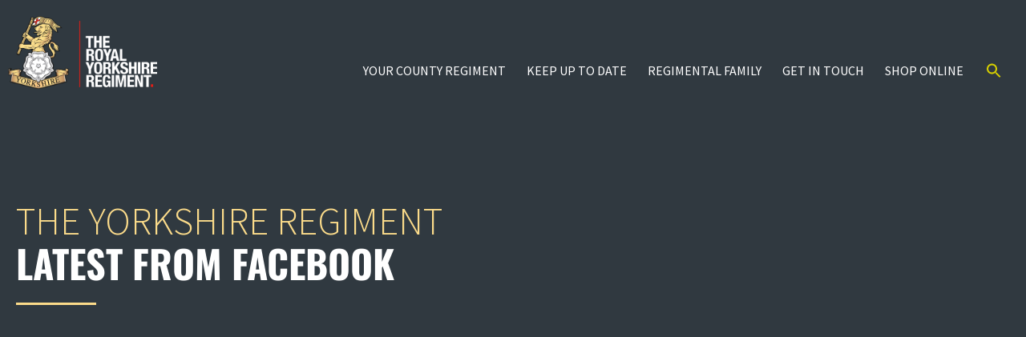

--- FILE ---
content_type: text/html; charset=UTF-8
request_url: https://www.royalyorkshireregiment.com/social-updates/20221006-0830-facebook/
body_size: 16303
content:
<!doctype html>
<html lang="en-GB">
<head><style>img.lazy{min-height:1px}</style><link href="https://www.royalyorkshireregiment.com/wp-content/plugins/w3-total-cache/pub/js/lazyload.min.js" as="script">
	<meta charset="UTF-8">
	<meta name="viewport" content="width=device-width, initial-scale=1">
	<link rel="profile" href="https://gmpg.org/xfn/11">
	<title>Latest from Facebook &#8211; The Royal Yorkshire Regiment</title>
<meta name='robots' content='max-image-preview:large' />
<link rel='dns-prefetch' href='//stats.wp.com' />
<link rel="alternate" type="application/rss+xml" title="The Royal Yorkshire Regiment &raquo; Feed" href="https://www.royalyorkshireregiment.com/feed/" />
<link rel="alternate" type="application/rss+xml" title="The Royal Yorkshire Regiment &raquo; Comments Feed" href="https://www.royalyorkshireregiment.com/comments/feed/" />
<link rel="alternate" title="oEmbed (JSON)" type="application/json+oembed" href="https://www.royalyorkshireregiment.com/wp-json/oembed/1.0/embed?url=https%3A%2F%2Fwww.royalyorkshireregiment.com%2Fsocial-updates%2F20221006-0830-facebook%2F" />
<link rel="alternate" title="oEmbed (XML)" type="text/xml+oembed" href="https://www.royalyorkshireregiment.com/wp-json/oembed/1.0/embed?url=https%3A%2F%2Fwww.royalyorkshireregiment.com%2Fsocial-updates%2F20221006-0830-facebook%2F&#038;format=xml" />
<style id='wp-img-auto-sizes-contain-inline-css'>
img:is([sizes=auto i],[sizes^="auto," i]){contain-intrinsic-size:3000px 1500px}
/*# sourceURL=wp-img-auto-sizes-contain-inline-css */
</style>
<link rel='stylesheet' id='dce-dynamic-visibility-style-css' href='https://www.royalyorkshireregiment.com/wp-content/plugins/dynamic-visibility-for-elementor/assets/css/dynamic-visibility.css?ver=5.0.16' media='all' />
<style id='wp-emoji-styles-inline-css'>

	img.wp-smiley, img.emoji {
		display: inline !important;
		border: none !important;
		box-shadow: none !important;
		height: 1em !important;
		width: 1em !important;
		margin: 0 0.07em !important;
		vertical-align: -0.1em !important;
		background: none !important;
		padding: 0 !important;
	}
/*# sourceURL=wp-emoji-styles-inline-css */
</style>
<link rel='stylesheet' id='wp-block-library-css' href='https://www.royalyorkshireregiment.com/wp-includes/css/dist/block-library/style.min.css?ver=6.9' media='all' />
<style id='global-styles-inline-css'>
:root{--wp--preset--aspect-ratio--square: 1;--wp--preset--aspect-ratio--4-3: 4/3;--wp--preset--aspect-ratio--3-4: 3/4;--wp--preset--aspect-ratio--3-2: 3/2;--wp--preset--aspect-ratio--2-3: 2/3;--wp--preset--aspect-ratio--16-9: 16/9;--wp--preset--aspect-ratio--9-16: 9/16;--wp--preset--color--black: #000000;--wp--preset--color--cyan-bluish-gray: #abb8c3;--wp--preset--color--white: #ffffff;--wp--preset--color--pale-pink: #f78da7;--wp--preset--color--vivid-red: #cf2e2e;--wp--preset--color--luminous-vivid-orange: #ff6900;--wp--preset--color--luminous-vivid-amber: #fcb900;--wp--preset--color--light-green-cyan: #7bdcb5;--wp--preset--color--vivid-green-cyan: #00d084;--wp--preset--color--pale-cyan-blue: #8ed1fc;--wp--preset--color--vivid-cyan-blue: #0693e3;--wp--preset--color--vivid-purple: #9b51e0;--wp--preset--gradient--vivid-cyan-blue-to-vivid-purple: linear-gradient(135deg,rgb(6,147,227) 0%,rgb(155,81,224) 100%);--wp--preset--gradient--light-green-cyan-to-vivid-green-cyan: linear-gradient(135deg,rgb(122,220,180) 0%,rgb(0,208,130) 100%);--wp--preset--gradient--luminous-vivid-amber-to-luminous-vivid-orange: linear-gradient(135deg,rgb(252,185,0) 0%,rgb(255,105,0) 100%);--wp--preset--gradient--luminous-vivid-orange-to-vivid-red: linear-gradient(135deg,rgb(255,105,0) 0%,rgb(207,46,46) 100%);--wp--preset--gradient--very-light-gray-to-cyan-bluish-gray: linear-gradient(135deg,rgb(238,238,238) 0%,rgb(169,184,195) 100%);--wp--preset--gradient--cool-to-warm-spectrum: linear-gradient(135deg,rgb(74,234,220) 0%,rgb(151,120,209) 20%,rgb(207,42,186) 40%,rgb(238,44,130) 60%,rgb(251,105,98) 80%,rgb(254,248,76) 100%);--wp--preset--gradient--blush-light-purple: linear-gradient(135deg,rgb(255,206,236) 0%,rgb(152,150,240) 100%);--wp--preset--gradient--blush-bordeaux: linear-gradient(135deg,rgb(254,205,165) 0%,rgb(254,45,45) 50%,rgb(107,0,62) 100%);--wp--preset--gradient--luminous-dusk: linear-gradient(135deg,rgb(255,203,112) 0%,rgb(199,81,192) 50%,rgb(65,88,208) 100%);--wp--preset--gradient--pale-ocean: linear-gradient(135deg,rgb(255,245,203) 0%,rgb(182,227,212) 50%,rgb(51,167,181) 100%);--wp--preset--gradient--electric-grass: linear-gradient(135deg,rgb(202,248,128) 0%,rgb(113,206,126) 100%);--wp--preset--gradient--midnight: linear-gradient(135deg,rgb(2,3,129) 0%,rgb(40,116,252) 100%);--wp--preset--font-size--small: 13px;--wp--preset--font-size--medium: 20px;--wp--preset--font-size--large: 36px;--wp--preset--font-size--x-large: 42px;--wp--preset--spacing--20: 0.44rem;--wp--preset--spacing--30: 0.67rem;--wp--preset--spacing--40: 1rem;--wp--preset--spacing--50: 1.5rem;--wp--preset--spacing--60: 2.25rem;--wp--preset--spacing--70: 3.38rem;--wp--preset--spacing--80: 5.06rem;--wp--preset--shadow--natural: 6px 6px 9px rgba(0, 0, 0, 0.2);--wp--preset--shadow--deep: 12px 12px 50px rgba(0, 0, 0, 0.4);--wp--preset--shadow--sharp: 6px 6px 0px rgba(0, 0, 0, 0.2);--wp--preset--shadow--outlined: 6px 6px 0px -3px rgb(255, 255, 255), 6px 6px rgb(0, 0, 0);--wp--preset--shadow--crisp: 6px 6px 0px rgb(0, 0, 0);}:root { --wp--style--global--content-size: 800px;--wp--style--global--wide-size: 1200px; }:where(body) { margin: 0; }.wp-site-blocks > .alignleft { float: left; margin-right: 2em; }.wp-site-blocks > .alignright { float: right; margin-left: 2em; }.wp-site-blocks > .aligncenter { justify-content: center; margin-left: auto; margin-right: auto; }:where(.wp-site-blocks) > * { margin-block-start: 24px; margin-block-end: 0; }:where(.wp-site-blocks) > :first-child { margin-block-start: 0; }:where(.wp-site-blocks) > :last-child { margin-block-end: 0; }:root { --wp--style--block-gap: 24px; }:root :where(.is-layout-flow) > :first-child{margin-block-start: 0;}:root :where(.is-layout-flow) > :last-child{margin-block-end: 0;}:root :where(.is-layout-flow) > *{margin-block-start: 24px;margin-block-end: 0;}:root :where(.is-layout-constrained) > :first-child{margin-block-start: 0;}:root :where(.is-layout-constrained) > :last-child{margin-block-end: 0;}:root :where(.is-layout-constrained) > *{margin-block-start: 24px;margin-block-end: 0;}:root :where(.is-layout-flex){gap: 24px;}:root :where(.is-layout-grid){gap: 24px;}.is-layout-flow > .alignleft{float: left;margin-inline-start: 0;margin-inline-end: 2em;}.is-layout-flow > .alignright{float: right;margin-inline-start: 2em;margin-inline-end: 0;}.is-layout-flow > .aligncenter{margin-left: auto !important;margin-right: auto !important;}.is-layout-constrained > .alignleft{float: left;margin-inline-start: 0;margin-inline-end: 2em;}.is-layout-constrained > .alignright{float: right;margin-inline-start: 2em;margin-inline-end: 0;}.is-layout-constrained > .aligncenter{margin-left: auto !important;margin-right: auto !important;}.is-layout-constrained > :where(:not(.alignleft):not(.alignright):not(.alignfull)){max-width: var(--wp--style--global--content-size);margin-left: auto !important;margin-right: auto !important;}.is-layout-constrained > .alignwide{max-width: var(--wp--style--global--wide-size);}body .is-layout-flex{display: flex;}.is-layout-flex{flex-wrap: wrap;align-items: center;}.is-layout-flex > :is(*, div){margin: 0;}body .is-layout-grid{display: grid;}.is-layout-grid > :is(*, div){margin: 0;}body{padding-top: 0px;padding-right: 0px;padding-bottom: 0px;padding-left: 0px;}a:where(:not(.wp-element-button)){text-decoration: underline;}:root :where(.wp-element-button, .wp-block-button__link){background-color: #32373c;border-width: 0;color: #fff;font-family: inherit;font-size: inherit;font-style: inherit;font-weight: inherit;letter-spacing: inherit;line-height: inherit;padding-top: calc(0.667em + 2px);padding-right: calc(1.333em + 2px);padding-bottom: calc(0.667em + 2px);padding-left: calc(1.333em + 2px);text-decoration: none;text-transform: inherit;}.has-black-color{color: var(--wp--preset--color--black) !important;}.has-cyan-bluish-gray-color{color: var(--wp--preset--color--cyan-bluish-gray) !important;}.has-white-color{color: var(--wp--preset--color--white) !important;}.has-pale-pink-color{color: var(--wp--preset--color--pale-pink) !important;}.has-vivid-red-color{color: var(--wp--preset--color--vivid-red) !important;}.has-luminous-vivid-orange-color{color: var(--wp--preset--color--luminous-vivid-orange) !important;}.has-luminous-vivid-amber-color{color: var(--wp--preset--color--luminous-vivid-amber) !important;}.has-light-green-cyan-color{color: var(--wp--preset--color--light-green-cyan) !important;}.has-vivid-green-cyan-color{color: var(--wp--preset--color--vivid-green-cyan) !important;}.has-pale-cyan-blue-color{color: var(--wp--preset--color--pale-cyan-blue) !important;}.has-vivid-cyan-blue-color{color: var(--wp--preset--color--vivid-cyan-blue) !important;}.has-vivid-purple-color{color: var(--wp--preset--color--vivid-purple) !important;}.has-black-background-color{background-color: var(--wp--preset--color--black) !important;}.has-cyan-bluish-gray-background-color{background-color: var(--wp--preset--color--cyan-bluish-gray) !important;}.has-white-background-color{background-color: var(--wp--preset--color--white) !important;}.has-pale-pink-background-color{background-color: var(--wp--preset--color--pale-pink) !important;}.has-vivid-red-background-color{background-color: var(--wp--preset--color--vivid-red) !important;}.has-luminous-vivid-orange-background-color{background-color: var(--wp--preset--color--luminous-vivid-orange) !important;}.has-luminous-vivid-amber-background-color{background-color: var(--wp--preset--color--luminous-vivid-amber) !important;}.has-light-green-cyan-background-color{background-color: var(--wp--preset--color--light-green-cyan) !important;}.has-vivid-green-cyan-background-color{background-color: var(--wp--preset--color--vivid-green-cyan) !important;}.has-pale-cyan-blue-background-color{background-color: var(--wp--preset--color--pale-cyan-blue) !important;}.has-vivid-cyan-blue-background-color{background-color: var(--wp--preset--color--vivid-cyan-blue) !important;}.has-vivid-purple-background-color{background-color: var(--wp--preset--color--vivid-purple) !important;}.has-black-border-color{border-color: var(--wp--preset--color--black) !important;}.has-cyan-bluish-gray-border-color{border-color: var(--wp--preset--color--cyan-bluish-gray) !important;}.has-white-border-color{border-color: var(--wp--preset--color--white) !important;}.has-pale-pink-border-color{border-color: var(--wp--preset--color--pale-pink) !important;}.has-vivid-red-border-color{border-color: var(--wp--preset--color--vivid-red) !important;}.has-luminous-vivid-orange-border-color{border-color: var(--wp--preset--color--luminous-vivid-orange) !important;}.has-luminous-vivid-amber-border-color{border-color: var(--wp--preset--color--luminous-vivid-amber) !important;}.has-light-green-cyan-border-color{border-color: var(--wp--preset--color--light-green-cyan) !important;}.has-vivid-green-cyan-border-color{border-color: var(--wp--preset--color--vivid-green-cyan) !important;}.has-pale-cyan-blue-border-color{border-color: var(--wp--preset--color--pale-cyan-blue) !important;}.has-vivid-cyan-blue-border-color{border-color: var(--wp--preset--color--vivid-cyan-blue) !important;}.has-vivid-purple-border-color{border-color: var(--wp--preset--color--vivid-purple) !important;}.has-vivid-cyan-blue-to-vivid-purple-gradient-background{background: var(--wp--preset--gradient--vivid-cyan-blue-to-vivid-purple) !important;}.has-light-green-cyan-to-vivid-green-cyan-gradient-background{background: var(--wp--preset--gradient--light-green-cyan-to-vivid-green-cyan) !important;}.has-luminous-vivid-amber-to-luminous-vivid-orange-gradient-background{background: var(--wp--preset--gradient--luminous-vivid-amber-to-luminous-vivid-orange) !important;}.has-luminous-vivid-orange-to-vivid-red-gradient-background{background: var(--wp--preset--gradient--luminous-vivid-orange-to-vivid-red) !important;}.has-very-light-gray-to-cyan-bluish-gray-gradient-background{background: var(--wp--preset--gradient--very-light-gray-to-cyan-bluish-gray) !important;}.has-cool-to-warm-spectrum-gradient-background{background: var(--wp--preset--gradient--cool-to-warm-spectrum) !important;}.has-blush-light-purple-gradient-background{background: var(--wp--preset--gradient--blush-light-purple) !important;}.has-blush-bordeaux-gradient-background{background: var(--wp--preset--gradient--blush-bordeaux) !important;}.has-luminous-dusk-gradient-background{background: var(--wp--preset--gradient--luminous-dusk) !important;}.has-pale-ocean-gradient-background{background: var(--wp--preset--gradient--pale-ocean) !important;}.has-electric-grass-gradient-background{background: var(--wp--preset--gradient--electric-grass) !important;}.has-midnight-gradient-background{background: var(--wp--preset--gradient--midnight) !important;}.has-small-font-size{font-size: var(--wp--preset--font-size--small) !important;}.has-medium-font-size{font-size: var(--wp--preset--font-size--medium) !important;}.has-large-font-size{font-size: var(--wp--preset--font-size--large) !important;}.has-x-large-font-size{font-size: var(--wp--preset--font-size--x-large) !important;}
/*# sourceURL=global-styles-inline-css */
</style>

<link rel='stylesheet' id='ivory-search-styles-css' href='https://www.royalyorkshireregiment.com/wp-content/plugins/add-search-to-menu/public/css/ivory-search.min.css?ver=5.5.12' media='all' />
<link rel='stylesheet' id='hello-elementor-css' href='https://www.royalyorkshireregiment.com/wp-content/themes/hello-elementor/style.min.css?ver=3.3.0' media='all' />
<link rel='stylesheet' id='hello-elementor-theme-style-css' href='https://www.royalyorkshireregiment.com/wp-content/themes/hello-elementor/theme.min.css?ver=3.3.0' media='all' />
<link rel='stylesheet' id='hello-elementor-header-footer-css' href='https://www.royalyorkshireregiment.com/wp-content/themes/hello-elementor/header-footer.min.css?ver=3.3.0' media='all' />
<link rel='stylesheet' id='elementor-frontend-css' href='https://www.royalyorkshireregiment.com/wp-content/uploads/elementor/css/custom-frontend.min.css?ver=1767105460' media='all' />
<link rel='stylesheet' id='elementor-post-6-css' href='https://www.royalyorkshireregiment.com/wp-content/uploads/elementor/css/post-6.css?ver=1767105460' media='all' />
<link rel='stylesheet' id='widget-image-css' href='https://www.royalyorkshireregiment.com/wp-content/plugins/elementor/assets/css/widget-image.min.css?ver=3.32.5' media='all' />
<link rel='stylesheet' id='widget-nav-menu-css' href='https://www.royalyorkshireregiment.com/wp-content/uploads/elementor/css/custom-pro-widget-nav-menu.min.css?ver=1767105460' media='all' />
<link rel='stylesheet' id='e-sticky-css' href='https://www.royalyorkshireregiment.com/wp-content/plugins/elementor-pro/assets/css/modules/sticky.min.css?ver=3.32.3' media='all' />
<link rel='stylesheet' id='widget-heading-css' href='https://www.royalyorkshireregiment.com/wp-content/plugins/elementor/assets/css/widget-heading.min.css?ver=3.32.5' media='all' />
<link rel='stylesheet' id='widget-social-icons-css' href='https://www.royalyorkshireregiment.com/wp-content/plugins/elementor/assets/css/widget-social-icons.min.css?ver=3.32.5' media='all' />
<link rel='stylesheet' id='e-apple-webkit-css' href='https://www.royalyorkshireregiment.com/wp-content/uploads/elementor/css/custom-apple-webkit.min.css?ver=1767105460' media='all' />
<link rel='stylesheet' id='widget-divider-css' href='https://www.royalyorkshireregiment.com/wp-content/plugins/elementor/assets/css/widget-divider.min.css?ver=3.32.5' media='all' />
<link rel='stylesheet' id='widget-post-info-css' href='https://www.royalyorkshireregiment.com/wp-content/plugins/elementor-pro/assets/css/widget-post-info.min.css?ver=3.32.3' media='all' />
<link rel='stylesheet' id='widget-icon-list-css' href='https://www.royalyorkshireregiment.com/wp-content/uploads/elementor/css/custom-widget-icon-list.min.css?ver=1767105460' media='all' />
<link rel='stylesheet' id='widget-post-navigation-css' href='https://www.royalyorkshireregiment.com/wp-content/plugins/elementor-pro/assets/css/widget-post-navigation.min.css?ver=3.32.3' media='all' />
<link rel='stylesheet' id='animatecss-css' href='https://www.royalyorkshireregiment.com/wp-content/plugins/e-addons-for-elementor/modules/query/assets/lib/animate/animate.min.css?ver=6.9' media='all' />
<link rel='stylesheet' id='elementor-post-12-css' href='https://www.royalyorkshireregiment.com/wp-content/uploads/elementor/css/post-12.css?ver=1767105461' media='all' />
<link rel='stylesheet' id='elementor-post-23-css' href='https://www.royalyorkshireregiment.com/wp-content/uploads/elementor/css/post-23.css?ver=1767105461' media='all' />
<link rel='stylesheet' id='elementor-post-4135-css' href='https://www.royalyorkshireregiment.com/wp-content/uploads/elementor/css/post-4135.css?ver=1767105461' media='all' />
<link rel='stylesheet' id='elementor-gf-local-sourcesanspro-css' href='https://www.royalyorkshireregiment.com/wp-content/uploads/elementor/google-fonts/css/sourcesanspro.css?ver=1745314704' media='all' />
<link rel='stylesheet' id='elementor-gf-local-robotoslab-css' href='https://www.royalyorkshireregiment.com/wp-content/uploads/elementor/google-fonts/css/robotoslab.css?ver=1745314708' media='all' />
<link rel='stylesheet' id='elementor-gf-local-roboto-css' href='https://www.royalyorkshireregiment.com/wp-content/uploads/elementor/google-fonts/css/roboto.css?ver=1745314716' media='all' />
<link rel='stylesheet' id='elementor-gf-local-oswald-css' href='https://www.royalyorkshireregiment.com/wp-content/uploads/elementor/google-fonts/css/oswald.css?ver=1745314718' media='all' />
<script src="https://www.royalyorkshireregiment.com/wp-includes/js/jquery/jquery.min.js?ver=3.7.1" id="jquery-core-js"></script>
<script src="https://www.royalyorkshireregiment.com/wp-includes/js/jquery/jquery-migrate.min.js?ver=3.4.1" id="jquery-migrate-js"></script>
<link rel="https://api.w.org/" href="https://www.royalyorkshireregiment.com/wp-json/" /><link rel="EditURI" type="application/rsd+xml" title="RSD" href="https://www.royalyorkshireregiment.com/xmlrpc.php?rsd" />
<meta name="generator" content="WordPress 6.9" />
<link rel="canonical" href="https://www.royalyorkshireregiment.com/social-updates/20221006-0830-facebook/" />
<link rel='shortlink' href='https://www.royalyorkshireregiment.com/?p=3306' />
	<style>img#wpstats{display:none}</style>
		<meta name="generator" content="Elementor 3.32.5; features: e_font_icon_svg, additional_custom_breakpoints; settings: css_print_method-external, google_font-enabled, font_display-auto">
<!-- Google tag (gtag.js) -->
<script async src="https://www.googletagmanager.com/gtag/js?id=G-HTCDMLK8BW"></script>
<script>
  window.dataLayer = window.dataLayer || [];
  function gtag(){dataLayer.push(arguments);}
  gtag('js', new Date());

  gtag('config', 'G-HTCDMLK8BW');
</script>
<!-- Meta Pixel Code --> 
<script> 
!function(f,b,e,v,n,t,s) 
{if(f.fbq)return;n=f.fbq=function(){n.callMethod? 
n.callMethod.apply(n,arguments):n.queue.push(arguments)}; 
if(!f._fbq)f._fbq=n;n.push=n;n.loaded=!0;n.version='2.0'; 
n.queue=[];t=b.createElement(e);t.async=!0; 
t.src=v;s=b.getElementsByTagName(e)[0]; 
s.parentNode.insertBefore(t,s)}(window, document,'script', 
'https://connect.facebook.net/en_US/fbevents.js'); 
fbq('init', '240940128691564'); 
fbq('track', 'PageView'); 
</script> 
<noscript><img class="lazy" height="1" width="1" style="display:none" 
src="data:image/svg+xml,%3Csvg%20xmlns='http://www.w3.org/2000/svg'%20viewBox='0%200%201%201'%3E%3C/svg%3E" data-src="https://www.facebook.com/tr?id=240940128691564&ev=PageView&noscript=1" 
/></noscript> 
<!-- End Meta Pixel Code --> 
			<style>
				.e-con.e-parent:nth-of-type(n+4):not(.e-lazyloaded):not(.e-no-lazyload),
				.e-con.e-parent:nth-of-type(n+4):not(.e-lazyloaded):not(.e-no-lazyload) * {
					background-image: none !important;
				}
				@media screen and (max-height: 1024px) {
					.e-con.e-parent:nth-of-type(n+3):not(.e-lazyloaded):not(.e-no-lazyload),
					.e-con.e-parent:nth-of-type(n+3):not(.e-lazyloaded):not(.e-no-lazyload) * {
						background-image: none !important;
					}
				}
				@media screen and (max-height: 640px) {
					.e-con.e-parent:nth-of-type(n+2):not(.e-lazyloaded):not(.e-no-lazyload),
					.e-con.e-parent:nth-of-type(n+2):not(.e-lazyloaded):not(.e-no-lazyload) * {
						background-image: none !important;
					}
				}
			</style>
			
<!-- Jetpack Open Graph Tags -->
<meta property="og:type" content="article" />
<meta property="og:title" content="Latest from Facebook" />
<meta property="og:url" content="https://www.royalyorkshireregiment.com/social-updates/20221006-0830-facebook/" />
<meta property="og:description" content="A wonderful tribute edition of Soldier Magazine, free and &#8216;on-line&#8217;." />
<meta property="article:published_time" content="2022-10-06T07:30:16+00:00" />
<meta property="article:modified_time" content="2022-10-06T07:30:16+00:00" />
<meta property="og:site_name" content="The Royal Yorkshire Regiment" />
<meta property="og:image" content="https://www.royalyorkshireregiment.com/wp-content/uploads/2025/10/Website-Default.webp" />
<meta property="og:image:width" content="1418" />
<meta property="og:image:height" content="1134" />
<meta property="og:image:alt" content="" />
<meta property="og:locale" content="en_GB" />
<meta name="twitter:text:title" content="Latest from Facebook" />
<meta name="twitter:image" content="https://www.royalyorkshireregiment.com/wp-content/uploads/2025/10/Website-Default.webp?w=640" />
<meta name="twitter:card" content="summary_large_image" />

<!-- End Jetpack Open Graph Tags -->
<link rel="icon" href="https://www.royalyorkshireregiment.com/wp-content/uploads/2022/10/cropped-favicon-32x32.png" sizes="32x32" />
<link rel="icon" href="https://www.royalyorkshireregiment.com/wp-content/uploads/2022/10/cropped-favicon-192x192.png" sizes="192x192" />
<link rel="apple-touch-icon" href="https://www.royalyorkshireregiment.com/wp-content/uploads/2022/10/cropped-favicon-180x180.png" />
<meta name="msapplication-TileImage" content="https://www.royalyorkshireregiment.com/wp-content/uploads/2022/10/cropped-favicon-270x270.png" />
		<style id="wp-custom-css">
			table,table *:hover,table td, table th,
table tbody>tr:nth-child(odd)>td, table tbody>tr:nth-child(odd)>th {
  background-color: transparent !important;
	color: #fff !important;
}

.woocommerce-checkout-payment {
	background: #000 !important;
}

#ppc-button {text-align: center;}

.paypal-buttons-context-iframe {
	    background: #fff;
    border-radius: 5px;	
}


		</style>
		<div class="astm-search-menu-wrapper is-menu-wrapper"><div><span class=" astm-search-menu is-menu is-dropdown"><a title="" href="#" role="button" aria-label="Search Icon Link"><svg width="20" height="20" class="search-icon" role="img" viewBox="2 9 20 5" focusable="false" aria-label="Search">
					<path class="search-icon-path" d="M15.5 14h-.79l-.28-.27C15.41 12.59 16 11.11 16 9.5 16 5.91 13.09 3 9.5 3S3 5.91 3 9.5 5.91 16 9.5 16c1.61 0 3.09-.59 4.23-1.57l.27.28v.79l5 4.99L20.49 19l-4.99-5zm-6 0C7.01 14 5 11.99 5 9.5S7.01 5 9.5 5 14 7.01 14 9.5 11.99 14 9.5 14z"></path></svg></a><form  class="is-search-form is-form-style is-form-style-3 is-form-id-0 " action="https://www.royalyorkshireregiment.com/" method="get" role="search" ><label for="is-search-input-0"><span class="is-screen-reader-text">Search for:</span><input  type="search" id="is-search-input-0" name="s" value="" class="is-search-input" placeholder="Search here..." autocomplete=off /></label><button type="submit" class="is-search-submit"><span class="is-screen-reader-text">Search Button</span><span class="is-search-icon"><svg focusable="false" aria-label="Search" xmlns="http://www.w3.org/2000/svg" viewBox="0 0 24 24" width="24px"><path d="M15.5 14h-.79l-.28-.27C15.41 12.59 16 11.11 16 9.5 16 5.91 13.09 3 9.5 3S3 5.91 3 9.5 5.91 16 9.5 16c1.61 0 3.09-.59 4.23-1.57l.27.28v.79l5 4.99L20.49 19l-4.99-5zm-6 0C7.01 14 5 11.99 5 9.5S7.01 5 9.5 5 14 7.01 14 9.5 11.99 14 9.5 14z"></path></svg></span></button></form><div class="search-close"></div></span></div></div><style type="text/css" media="screen">.is-menu path.search-icon-path { fill: #d6cf00;}body .popup-search-close:after, body .search-close:after { border-color: #d6cf00;}body .popup-search-close:before, body .search-close:before { border-color: #d6cf00;}</style><link rel='stylesheet' id='font-awesome-5-all-css' href='https://www.royalyorkshireregiment.com/wp-content/plugins/elementor/assets/lib/font-awesome/css/all.min.css?ver=3.32.5' media='all' />
<link rel='stylesheet' id='font-awesome-4-shim-css' href='https://www.royalyorkshireregiment.com/wp-content/plugins/elementor/assets/lib/font-awesome/css/v4-shims.min.css?ver=3.32.5' media='all' />
<link rel='stylesheet' id='e-addons-common-query-css' href='https://www.royalyorkshireregiment.com/wp-content/uploads/elementor/css/e-addons-common-query.min.css?ver=6.9' media='all' />
<link rel='stylesheet' id='e-addons-query-list-css' href='https://www.royalyorkshireregiment.com/wp-content/uploads/elementor/css/e-addons-query-list.min.css?ver=6.9' media='all' />
</head>
<body class="wp-singular syncex_updates-template-default single single-syncex_updates postid-3306 wp-custom-logo wp-embed-responsive wp-theme-hello-elementor wp-child-theme-yorks eio-default hello-elementor theme-default elementor-default elementor-kit-6 elementor-page-4135">


<a class="skip-link screen-reader-text" href="#content">Skip to content</a>

		<header data-elementor-type="header" data-elementor-id="12" class="elementor elementor-12 elementor-location-header" data-elementor-post-type="elementor_library">
					<section class="elementor-section elementor-top-section elementor-element elementor-element-18addcf elementor-section-boxed elementor-section-height-default elementor-section-height-default" data-id="18addcf" data-element_type="section" data-settings="{&quot;sticky&quot;:&quot;top&quot;,&quot;animation&quot;:&quot;none&quot;,&quot;background_background&quot;:&quot;classic&quot;,&quot;sticky_effects_offset&quot;:50,&quot;sticky_on&quot;:[&quot;widescreen&quot;,&quot;desktop&quot;,&quot;laptop&quot;,&quot;tablet&quot;,&quot;mobile&quot;],&quot;sticky_offset&quot;:0,&quot;sticky_anchor_link_offset&quot;:0}">
						<div class="elementor-container elementor-column-gap-default">
					<div class="elementor-column elementor-col-50 elementor-top-column elementor-element elementor-element-a7b07a4" data-id="a7b07a4" data-element_type="column">
			<div class="elementor-widget-wrap elementor-element-populated">
						<div class="elementor-element elementor-element-7c61dc8 elementor-widget__width-inherit elementor-widget elementor-widget-image" data-id="7c61dc8" data-element_type="widget" data-widget_type="image.default">
				<div class="elementor-widget-container">
																<a href="/">
							<img fetchpriority="high" width="800" height="390" src="data:image/svg+xml,%3Csvg%20xmlns='http://www.w3.org/2000/svg'%20viewBox='0%200%20800%20390'%3E%3C/svg%3E" data-src="https://www.royalyorkshireregiment.com/wp-content/uploads/2023/04/royal-yorks-reg-logo-1024x499.png" class="attachment-large size-large wp-image-3765 lazy" alt="The Royal Yorkshire Regiment" data-srcset="https://www.royalyorkshireregiment.com/wp-content/uploads/2023/04/royal-yorks-reg-logo-1024x499.png 1024w, https://www.royalyorkshireregiment.com/wp-content/uploads/2023/04/royal-yorks-reg-logo-300x146.png 300w, https://www.royalyorkshireregiment.com/wp-content/uploads/2023/04/royal-yorks-reg-logo-768x375.png 768w, https://www.royalyorkshireregiment.com/wp-content/uploads/2023/04/royal-yorks-reg-logo-600x293.png 600w, https://www.royalyorkshireregiment.com/wp-content/uploads/2023/04/royal-yorks-reg-logo.png 1415w" data-sizes="(max-width: 800px) 100vw, 800px" />								</a>
															</div>
				</div>
					</div>
		</div>
				<div class="elementor-column elementor-col-50 elementor-top-column elementor-element elementor-element-af95062" data-id="af95062" data-element_type="column">
			<div class="elementor-widget-wrap elementor-element-populated">
						<div class="elementor-element elementor-element-770284b elementor-nav-menu__align-end main-nav elementor-nav-menu__text-align-center elementor-widget__width-auto elementor-nav-menu--stretch elementor-nav-menu--dropdown-tablet elementor-nav-menu--toggle elementor-nav-menu--burger elementor-widget elementor-widget-nav-menu" data-id="770284b" data-element_type="widget" data-settings="{&quot;submenu_icon&quot;:{&quot;value&quot;:&quot;&lt;i aria-hidden=\&quot;true\&quot; class=\&quot;\&quot;&gt;&lt;\/i&gt;&quot;,&quot;library&quot;:&quot;&quot;},&quot;full_width&quot;:&quot;stretch&quot;,&quot;layout&quot;:&quot;horizontal&quot;,&quot;toggle&quot;:&quot;burger&quot;}" data-widget_type="nav-menu.default">
				<div class="elementor-widget-container">
								<nav aria-label="Menu" class="elementor-nav-menu--main elementor-nav-menu__container elementor-nav-menu--layout-horizontal e--pointer-underline e--animation-fade">
				<ul id="menu-1-770284b" class="elementor-nav-menu"><li class="menu-item menu-item-type-post_type menu-item-object-page menu-item-home menu-item-67"><a href="https://www.royalyorkshireregiment.com/" class="elementor-item">Home</a></li>
<li class="menu-item menu-item-type-custom menu-item-object-custom menu-item-has-children menu-item-318"><a href="/" class="elementor-item">Your county regiment</a>
<ul class="sub-menu elementor-nav-menu--dropdown">
	<li class="menu-item menu-item-type-post_type menu-item-object-page menu-item-186"><a href="https://www.royalyorkshireregiment.com/1-yorks/" class="elementor-sub-item">1 RYORKS</a></li>
	<li class="menu-item menu-item-type-post_type menu-item-object-page menu-item-299"><a href="https://www.royalyorkshireregiment.com/2-yorks/" class="elementor-sub-item">2 RYORKS</a></li>
	<li class="menu-item menu-item-type-post_type menu-item-object-page menu-item-298"><a href="https://www.royalyorkshireregiment.com/4-yorks/" class="elementor-sub-item">4 RYORKS</a></li>
	<li class="menu-item menu-item-type-post_type menu-item-object-page menu-item-297"><a href="https://www.royalyorkshireregiment.com/regimental-band/" class="elementor-sub-item">Regimental Band</a></li>
</ul>
</li>
<li class="menu-item menu-item-type-post_type menu-item-object-page menu-item-has-children menu-item-1686"><a href="https://www.royalyorkshireregiment.com/news/" class="elementor-item">Keep up to date</a>
<ul class="sub-menu elementor-nav-menu--dropdown">
	<li class="menu-item menu-item-type-post_type menu-item-object-page menu-item-62"><a href="https://www.royalyorkshireregiment.com/news/" class="elementor-sub-item">News</a></li>
	<li class="menu-item menu-item-type-post_type menu-item-object-page menu-item-58"><a href="https://www.royalyorkshireregiment.com/events/" class="elementor-sub-item">Events</a></li>
	<li class="menu-item menu-item-type-post_type menu-item-object-page menu-item-63"><a href="https://www.royalyorkshireregiment.com/publications/" class="elementor-sub-item">Publications</a></li>
</ul>
</li>
<li class="menu-item menu-item-type-post_type menu-item-object-page menu-item-has-children menu-item-64"><a href="https://www.royalyorkshireregiment.com/regimental-family/" class="elementor-item">Regimental family</a>
<ul class="sub-menu elementor-nav-menu--dropdown">
	<li class="menu-item menu-item-type-custom menu-item-object-custom menu-item-803"><a href="/regimental-family/#veterans" class="elementor-sub-item elementor-item-anchor">Veterans</a></li>
	<li class="menu-item menu-item-type-post_type menu-item-object-page menu-item-2798"><a href="https://www.royalyorkshireregiment.com/welfare/" class="elementor-sub-item">Welfare</a></li>
	<li class="menu-item menu-item-type-custom menu-item-object-custom menu-item-805"><a href="/regimental-family/#associations" class="elementor-sub-item elementor-item-anchor">Associations</a></li>
	<li class="menu-item menu-item-type-custom menu-item-object-custom menu-item-806"><a href="/regimental-family/#cadets" class="elementor-sub-item elementor-item-anchor">Cadets</a></li>
	<li class="menu-item menu-item-type-custom menu-item-object-custom menu-item-807"><a href="/regimental-family/#friends-of-the-regiment" class="elementor-sub-item elementor-item-anchor">Friends of the Regiment</a></li>
	<li class="menu-item menu-item-type-post_type menu-item-object-page menu-item-373"><a href="https://www.royalyorkshireregiment.com/heritage/" class="elementor-sub-item">Heritage</a></li>
</ul>
</li>
<li class="menu-item menu-item-type-post_type menu-item-object-page menu-item-has-children menu-item-495"><a href="https://www.royalyorkshireregiment.com/get-in-touch/" class="elementor-item">Get In Touch</a>
<ul class="sub-menu elementor-nav-menu--dropdown">
	<li class="menu-item menu-item-type-post_type menu-item-object-page menu-item-2622"><a href="https://www.royalyorkshireregiment.com/recruitment/" class="elementor-sub-item">Recruitment</a></li>
</ul>
</li>
<li class="menu-item menu-item-type-custom menu-item-object-custom menu-item-5587"><a href="https://ryorksdirect.com/" class="elementor-item">Shop Online</a></li>
<li class=" astm-search-menu is-menu is-dropdown menu-item"><a href="#" role="button" aria-label="Search Icon Link"><svg width="20" height="20" class="search-icon" role="img" viewBox="2 9 20 5" focusable="false" aria-label="Search">
						<path class="search-icon-path" d="M15.5 14h-.79l-.28-.27C15.41 12.59 16 11.11 16 9.5 16 5.91 13.09 3 9.5 3S3 5.91 3 9.5 5.91 16 9.5 16c1.61 0 3.09-.59 4.23-1.57l.27.28v.79l5 4.99L20.49 19l-4.99-5zm-6 0C7.01 14 5 11.99 5 9.5S7.01 5 9.5 5 14 7.01 14 9.5 11.99 14 9.5 14z"></path></svg></a><form  class="is-search-form is-form-style is-form-style-3 is-form-id-0 " action="https://www.royalyorkshireregiment.com/" method="get" role="search" ><label for="is-search-input-0"><span class="is-screen-reader-text">Search for:</span><input  type="search" id="is-search-input-0" name="s" value="" class="is-search-input" placeholder="Search here..." autocomplete=off /></label><button type="submit" class="is-search-submit"><span class="is-screen-reader-text">Search Button</span><span class="is-search-icon"><svg focusable="false" aria-label="Search" xmlns="http://www.w3.org/2000/svg" viewBox="0 0 24 24" width="24px"><path d="M15.5 14h-.79l-.28-.27C15.41 12.59 16 11.11 16 9.5 16 5.91 13.09 3 9.5 3S3 5.91 3 9.5 5.91 16 9.5 16c1.61 0 3.09-.59 4.23-1.57l.27.28v.79l5 4.99L20.49 19l-4.99-5zm-6 0C7.01 14 5 11.99 5 9.5S7.01 5 9.5 5 14 7.01 14 9.5 11.99 14 9.5 14z"></path></svg></span></button></form><div class="search-close"></div></li></ul>			</nav>
					<div class="elementor-menu-toggle" role="button" tabindex="0" aria-label="Menu Toggle" aria-expanded="false">
			<svg aria-hidden="true" role="presentation" class="elementor-menu-toggle__icon--open e-font-icon-svg e-eicon-menu-bar" viewBox="0 0 1000 1000" xmlns="http://www.w3.org/2000/svg"><path d="M104 333H896C929 333 958 304 958 271S929 208 896 208H104C71 208 42 237 42 271S71 333 104 333ZM104 583H896C929 583 958 554 958 521S929 458 896 458H104C71 458 42 487 42 521S71 583 104 583ZM104 833H896C929 833 958 804 958 771S929 708 896 708H104C71 708 42 737 42 771S71 833 104 833Z"></path></svg><svg aria-hidden="true" role="presentation" class="elementor-menu-toggle__icon--close e-font-icon-svg e-eicon-close" viewBox="0 0 1000 1000" xmlns="http://www.w3.org/2000/svg"><path d="M742 167L500 408 258 167C246 154 233 150 217 150 196 150 179 158 167 167 154 179 150 196 150 212 150 229 154 242 171 254L408 500 167 742C138 771 138 800 167 829 196 858 225 858 254 829L496 587 738 829C750 842 767 846 783 846 800 846 817 842 829 829 842 817 846 804 846 783 846 767 842 750 829 737L588 500 833 258C863 229 863 200 833 171 804 137 775 137 742 167Z"></path></svg>		</div>
					<nav class="elementor-nav-menu--dropdown elementor-nav-menu__container" aria-hidden="true">
				<ul id="menu-2-770284b" class="elementor-nav-menu"><li class="menu-item menu-item-type-post_type menu-item-object-page menu-item-home menu-item-67"><a href="https://www.royalyorkshireregiment.com/" class="elementor-item" tabindex="-1">Home</a></li>
<li class="menu-item menu-item-type-custom menu-item-object-custom menu-item-has-children menu-item-318"><a href="/" class="elementor-item" tabindex="-1">Your county regiment</a>
<ul class="sub-menu elementor-nav-menu--dropdown">
	<li class="menu-item menu-item-type-post_type menu-item-object-page menu-item-186"><a href="https://www.royalyorkshireregiment.com/1-yorks/" class="elementor-sub-item" tabindex="-1">1 RYORKS</a></li>
	<li class="menu-item menu-item-type-post_type menu-item-object-page menu-item-299"><a href="https://www.royalyorkshireregiment.com/2-yorks/" class="elementor-sub-item" tabindex="-1">2 RYORKS</a></li>
	<li class="menu-item menu-item-type-post_type menu-item-object-page menu-item-298"><a href="https://www.royalyorkshireregiment.com/4-yorks/" class="elementor-sub-item" tabindex="-1">4 RYORKS</a></li>
	<li class="menu-item menu-item-type-post_type menu-item-object-page menu-item-297"><a href="https://www.royalyorkshireregiment.com/regimental-band/" class="elementor-sub-item" tabindex="-1">Regimental Band</a></li>
</ul>
</li>
<li class="menu-item menu-item-type-post_type menu-item-object-page menu-item-has-children menu-item-1686"><a href="https://www.royalyorkshireregiment.com/news/" class="elementor-item" tabindex="-1">Keep up to date</a>
<ul class="sub-menu elementor-nav-menu--dropdown">
	<li class="menu-item menu-item-type-post_type menu-item-object-page menu-item-62"><a href="https://www.royalyorkshireregiment.com/news/" class="elementor-sub-item" tabindex="-1">News</a></li>
	<li class="menu-item menu-item-type-post_type menu-item-object-page menu-item-58"><a href="https://www.royalyorkshireregiment.com/events/" class="elementor-sub-item" tabindex="-1">Events</a></li>
	<li class="menu-item menu-item-type-post_type menu-item-object-page menu-item-63"><a href="https://www.royalyorkshireregiment.com/publications/" class="elementor-sub-item" tabindex="-1">Publications</a></li>
</ul>
</li>
<li class="menu-item menu-item-type-post_type menu-item-object-page menu-item-has-children menu-item-64"><a href="https://www.royalyorkshireregiment.com/regimental-family/" class="elementor-item" tabindex="-1">Regimental family</a>
<ul class="sub-menu elementor-nav-menu--dropdown">
	<li class="menu-item menu-item-type-custom menu-item-object-custom menu-item-803"><a href="/regimental-family/#veterans" class="elementor-sub-item elementor-item-anchor" tabindex="-1">Veterans</a></li>
	<li class="menu-item menu-item-type-post_type menu-item-object-page menu-item-2798"><a href="https://www.royalyorkshireregiment.com/welfare/" class="elementor-sub-item" tabindex="-1">Welfare</a></li>
	<li class="menu-item menu-item-type-custom menu-item-object-custom menu-item-805"><a href="/regimental-family/#associations" class="elementor-sub-item elementor-item-anchor" tabindex="-1">Associations</a></li>
	<li class="menu-item menu-item-type-custom menu-item-object-custom menu-item-806"><a href="/regimental-family/#cadets" class="elementor-sub-item elementor-item-anchor" tabindex="-1">Cadets</a></li>
	<li class="menu-item menu-item-type-custom menu-item-object-custom menu-item-807"><a href="/regimental-family/#friends-of-the-regiment" class="elementor-sub-item elementor-item-anchor" tabindex="-1">Friends of the Regiment</a></li>
	<li class="menu-item menu-item-type-post_type menu-item-object-page menu-item-373"><a href="https://www.royalyorkshireregiment.com/heritage/" class="elementor-sub-item" tabindex="-1">Heritage</a></li>
</ul>
</li>
<li class="menu-item menu-item-type-post_type menu-item-object-page menu-item-has-children menu-item-495"><a href="https://www.royalyorkshireregiment.com/get-in-touch/" class="elementor-item" tabindex="-1">Get In Touch</a>
<ul class="sub-menu elementor-nav-menu--dropdown">
	<li class="menu-item menu-item-type-post_type menu-item-object-page menu-item-2622"><a href="https://www.royalyorkshireregiment.com/recruitment/" class="elementor-sub-item" tabindex="-1">Recruitment</a></li>
</ul>
</li>
<li class="menu-item menu-item-type-custom menu-item-object-custom menu-item-5587"><a href="https://ryorksdirect.com/" class="elementor-item" tabindex="-1">Shop Online</a></li>
<li class=" astm-search-menu is-menu is-dropdown menu-item"><a href="#" role="button" aria-label="Search Icon Link"><svg width="20" height="20" class="search-icon" role="img" viewBox="2 9 20 5" focusable="false" aria-label="Search">
						<path class="search-icon-path" d="M15.5 14h-.79l-.28-.27C15.41 12.59 16 11.11 16 9.5 16 5.91 13.09 3 9.5 3S3 5.91 3 9.5 5.91 16 9.5 16c1.61 0 3.09-.59 4.23-1.57l.27.28v.79l5 4.99L20.49 19l-4.99-5zm-6 0C7.01 14 5 11.99 5 9.5S7.01 5 9.5 5 14 7.01 14 9.5 11.99 14 9.5 14z"></path></svg></a><form  class="is-search-form is-form-style is-form-style-3 is-form-id-0 " action="https://www.royalyorkshireregiment.com/" method="get" role="search" ><label for="is-search-input-0"><span class="is-screen-reader-text">Search for:</span><input  type="search" id="is-search-input-0" name="s" value="" class="is-search-input" placeholder="Search here..." autocomplete=off /></label><button type="submit" class="is-search-submit"><span class="is-screen-reader-text">Search Button</span><span class="is-search-icon"><svg focusable="false" aria-label="Search" xmlns="http://www.w3.org/2000/svg" viewBox="0 0 24 24" width="24px"><path d="M15.5 14h-.79l-.28-.27C15.41 12.59 16 11.11 16 9.5 16 5.91 13.09 3 9.5 3S3 5.91 3 9.5 5.91 16 9.5 16c1.61 0 3.09-.59 4.23-1.57l.27.28v.79l5 4.99L20.49 19l-4.99-5zm-6 0C7.01 14 5 11.99 5 9.5S7.01 5 9.5 5 14 7.01 14 9.5 11.99 14 9.5 14z"></path></svg></span></button></form><div class="search-close"></div></li></ul>			</nav>
						</div>
				</div>
					</div>
		</div>
					</div>
		</section>
				</header>
				<div data-elementor-type="single-post" data-post-id="3306" data-obj-id="3306" data-elementor-id="4135" class="elementor elementor-4135 e-post-3306 elementor-location-single post-3306 syncex_updates type-syncex_updates status-publish has-post-thumbnail hentry source-facebook" data-elementor-post-type="elementor_library">
			<div class="elementor-element elementor-element-eb91061 e-flex e-con-boxed e-con e-parent" data-id="eb91061" data-element_type="container">
					<div class="e-con-inner">
		<div class="elementor-element elementor-element-d48429e e-con-full e-flex e-con e-child" data-id="d48429e" data-element_type="container">
				<div class="elementor-element elementor-element-41aae04 elementor-widget elementor-widget-heading" data-id="41aae04" data-element_type="widget" data-widget_type="heading.default">
				<div class="elementor-widget-container">
					<h2 class="elementor-heading-title elementor-size-default">THE YORKSHIRE REGIMENT</h2>				</div>
				</div>
				<div class="elementor-element elementor-element-0bbc1dd elementor-widget elementor-widget-heading" data-id="0bbc1dd" data-element_type="widget" data-widget_type="heading.default">
				<div class="elementor-widget-container">
					<h2 class="elementor-heading-title elementor-size-default">Latest from Facebook</h2>				</div>
				</div>
				<div class="elementor-element elementor-element-3e494c5 elementor-widget-divider--view-line elementor-widget elementor-widget-divider" data-id="3e494c5" data-element_type="widget" data-widget_type="divider.default">
				<div class="elementor-widget-container">
							<div class="elementor-divider">
			<span class="elementor-divider-separator">
						</span>
		</div>
						</div>
				</div>
				</div>
					</div>
				</div>
		<div class="elementor-element elementor-element-0f95fb0 e-flex e-con-boxed e-con e-parent" data-id="0f95fb0" data-element_type="container">
					<div class="e-con-inner">
		<div class="elementor-element elementor-element-1449741 e-con-full e-flex e-con e-child" data-id="1449741" data-element_type="container">
				<div class="elementor-element elementor-element-dec2ad7 elementor-widget elementor-widget-image" data-id="dec2ad7" data-element_type="widget" data-widget_type="image.default">
				<div class="elementor-widget-container">
																<a href="https://www.royalyorkshireregiment.com/social-updates/20221006-0830-facebook/">
							<img width="1418" height="1134" src="data:image/svg+xml,%3Csvg%20xmlns='http://www.w3.org/2000/svg'%20viewBox='0%200%201418%201134'%3E%3C/svg%3E" data-src="https://www.royalyorkshireregiment.com/wp-content/uploads/2025/10/Website-Default.webp" class="attachment-full size-full wp-image-5870 lazy" alt="" data-srcset="https://www.royalyorkshireregiment.com/wp-content/uploads/2025/10/Website-Default.webp 1418w, https://www.royalyorkshireregiment.com/wp-content/uploads/2025/10/Website-Default-300x240.webp 300w, https://www.royalyorkshireregiment.com/wp-content/uploads/2025/10/Website-Default-1024x819.webp 1024w, https://www.royalyorkshireregiment.com/wp-content/uploads/2025/10/Website-Default-768x614.webp 768w" data-sizes="(max-width: 1418px) 100vw, 1418px" />								</a>
															</div>
				</div>
				<div class="elementor-element elementor-element-b0eee4a elementor-align-right elementor-widget elementor-widget-post-info" data-id="b0eee4a" data-element_type="widget" data-widget_type="post-info.default">
				<div class="elementor-widget-container">
							<ul class="elementor-inline-items elementor-icon-list-items elementor-post-info">
								<li class="elementor-icon-list-item elementor-repeater-item-b5e4bc5 elementor-inline-item" itemprop="datePublished">
						<a href="https://www.royalyorkshireregiment.com/2022/10/06/">
											<span class="elementor-icon-list-icon">
								<svg aria-hidden="true" class="e-font-icon-svg e-fas-calendar" viewBox="0 0 448 512" xmlns="http://www.w3.org/2000/svg"><path d="M12 192h424c6.6 0 12 5.4 12 12v260c0 26.5-21.5 48-48 48H48c-26.5 0-48-21.5-48-48V204c0-6.6 5.4-12 12-12zm436-44v-36c0-26.5-21.5-48-48-48h-48V12c0-6.6-5.4-12-12-12h-40c-6.6 0-12 5.4-12 12v52H160V12c0-6.6-5.4-12-12-12h-40c-6.6 0-12 5.4-12 12v52H48C21.5 64 0 85.5 0 112v36c0 6.6 5.4 12 12 12h424c6.6 0 12-5.4 12-12z"></path></svg>							</span>
									<span class="elementor-icon-list-text elementor-post-info__item elementor-post-info__item--type-date">
										<time>October 6, 2022</time>					</span>
									</a>
				</li>
				</ul>
						</div>
				</div>
				<div class="elementor-element elementor-element-465af2b elementor-widget__width-initial elementor-widget elementor-widget-theme-post-content" data-id="465af2b" data-element_type="widget" data-widget_type="theme-post-content.default">
				<div class="elementor-widget-container">
					<p>A wonderful tribute edition of Soldier Magazine, free and &#8216;on-line&#8217;.</p>
				</div>
				</div>
				</div>
					</div>
				</div>
		<div class="elementor-element elementor-element-93deb2d e-flex e-con-boxed e-con e-parent" data-id="93deb2d" data-element_type="container">
					<div class="e-con-inner">
		<div class="elementor-element elementor-element-22a02c7 e-con-full e-flex e-con e-child" data-id="22a02c7" data-element_type="container">
				<div class="elementor-element elementor-element-aead286 elementor-widget elementor-widget-post-navigation" data-id="aead286" data-element_type="widget" data-widget_type="post-navigation.default">
				<div class="elementor-widget-container">
							<div class="elementor-post-navigation" role="navigation" aria-label="Post Navigation">
			<div class="elementor-post-navigation__prev elementor-post-navigation__link">
				<a href="https://www.royalyorkshireregiment.com/social-updates/20221005-1248-facebook/" rel="prev"><span class="post-navigation__arrow-wrapper post-navigation__arrow-prev"><svg aria-hidden="true" class="e-font-icon-svg e-fas-angle-left" viewBox="0 0 256 512" xmlns="http://www.w3.org/2000/svg"><path d="M31.7 239l136-136c9.4-9.4 24.6-9.4 33.9 0l22.6 22.6c9.4 9.4 9.4 24.6 0 33.9L127.9 256l96.4 96.4c9.4 9.4 9.4 24.6 0 33.9L201.7 409c-9.4 9.4-24.6 9.4-33.9 0l-136-136c-9.5-9.4-9.5-24.6-.1-34z"></path></svg><span class="elementor-screen-only">Prev</span></span><span class="elementor-post-navigation__link__prev"><span class="post-navigation__prev--title">Latest from Facebook</span></span></a>			</div>
						<div class="elementor-post-navigation__next elementor-post-navigation__link">
				<a href="https://www.royalyorkshireregiment.com/social-updates/20221010-0756-facebook/" rel="next"><span class="elementor-post-navigation__link__next"><span class="post-navigation__next--title">Latest from Facebook</span></span><span class="post-navigation__arrow-wrapper post-navigation__arrow-next"><svg aria-hidden="true" class="e-font-icon-svg e-fas-angle-right" viewBox="0 0 256 512" xmlns="http://www.w3.org/2000/svg"><path d="M224.3 273l-136 136c-9.4 9.4-24.6 9.4-33.9 0l-22.6-22.6c-9.4-9.4-9.4-24.6 0-33.9l96.4-96.4-96.4-96.4c-9.4-9.4-9.4-24.6 0-33.9L54.3 103c9.4-9.4 24.6-9.4 33.9 0l136 136c9.5 9.4 9.5 24.6.1 34z"></path></svg><span class="elementor-screen-only">Next</span></span></a>			</div>
		</div>
						</div>
				</div>
				</div>
					</div>
				</div>
				</div>
				<footer data-elementor-type="footer" data-elementor-id="23" class="elementor elementor-23 elementor-location-footer" data-elementor-post-type="elementor_library">
					<section class="elementor-section elementor-top-section elementor-element elementor-element-c442980 elementor-section-boxed elementor-section-height-default elementor-section-height-default" data-id="c442980" data-element_type="section" data-settings="{&quot;background_background&quot;:&quot;classic&quot;}">
						<div class="elementor-container elementor-column-gap-default">
					<div class="elementor-column elementor-col-33 elementor-top-column elementor-element elementor-element-00598cf" data-id="00598cf" data-element_type="column">
			<div class="elementor-widget-wrap elementor-element-populated">
						<div class="elementor-element elementor-element-4f37946 elementor-widget elementor-widget-heading" data-id="4f37946" data-element_type="widget" data-widget_type="heading.default">
				<div class="elementor-widget-container">
					<h2 class="elementor-heading-title elementor-size-default">Useful Links</h2>				</div>
				</div>
				<div class="elementor-element elementor-element-54358f6 footer-nav elementor-nav-menu--dropdown-none elementor-widget elementor-widget-nav-menu" data-id="54358f6" data-element_type="widget" data-settings="{&quot;layout&quot;:&quot;vertical&quot;,&quot;submenu_icon&quot;:{&quot;value&quot;:&quot;&lt;i aria-hidden=\&quot;true\&quot; class=\&quot;\&quot;&gt;&lt;\/i&gt;&quot;,&quot;library&quot;:&quot;&quot;}}" data-widget_type="nav-menu.default">
				<div class="elementor-widget-container">
								<nav aria-label="Menu" class="elementor-nav-menu--main elementor-nav-menu__container elementor-nav-menu--layout-vertical e--pointer-underline e--animation-fade">
				<ul id="menu-1-54358f6" class="elementor-nav-menu sm-vertical"><li class="menu-item menu-item-type-post_type menu-item-object-page menu-item-home menu-item-67"><a href="https://www.royalyorkshireregiment.com/" class="elementor-item">Home</a></li>
<li class="menu-item menu-item-type-custom menu-item-object-custom menu-item-has-children menu-item-318"><a href="/" class="elementor-item">Your county regiment</a>
<ul class="sub-menu elementor-nav-menu--dropdown">
	<li class="menu-item menu-item-type-post_type menu-item-object-page menu-item-186"><a href="https://www.royalyorkshireregiment.com/1-yorks/" class="elementor-sub-item">1 RYORKS</a></li>
	<li class="menu-item menu-item-type-post_type menu-item-object-page menu-item-299"><a href="https://www.royalyorkshireregiment.com/2-yorks/" class="elementor-sub-item">2 RYORKS</a></li>
	<li class="menu-item menu-item-type-post_type menu-item-object-page menu-item-298"><a href="https://www.royalyorkshireregiment.com/4-yorks/" class="elementor-sub-item">4 RYORKS</a></li>
	<li class="menu-item menu-item-type-post_type menu-item-object-page menu-item-297"><a href="https://www.royalyorkshireregiment.com/regimental-band/" class="elementor-sub-item">Regimental Band</a></li>
</ul>
</li>
<li class="menu-item menu-item-type-post_type menu-item-object-page menu-item-has-children menu-item-1686"><a href="https://www.royalyorkshireregiment.com/news/" class="elementor-item">Keep up to date</a>
<ul class="sub-menu elementor-nav-menu--dropdown">
	<li class="menu-item menu-item-type-post_type menu-item-object-page menu-item-62"><a href="https://www.royalyorkshireregiment.com/news/" class="elementor-sub-item">News</a></li>
	<li class="menu-item menu-item-type-post_type menu-item-object-page menu-item-58"><a href="https://www.royalyorkshireregiment.com/events/" class="elementor-sub-item">Events</a></li>
	<li class="menu-item menu-item-type-post_type menu-item-object-page menu-item-63"><a href="https://www.royalyorkshireregiment.com/publications/" class="elementor-sub-item">Publications</a></li>
</ul>
</li>
<li class="menu-item menu-item-type-post_type menu-item-object-page menu-item-has-children menu-item-64"><a href="https://www.royalyorkshireregiment.com/regimental-family/" class="elementor-item">Regimental family</a>
<ul class="sub-menu elementor-nav-menu--dropdown">
	<li class="menu-item menu-item-type-custom menu-item-object-custom menu-item-803"><a href="/regimental-family/#veterans" class="elementor-sub-item elementor-item-anchor">Veterans</a></li>
	<li class="menu-item menu-item-type-post_type menu-item-object-page menu-item-2798"><a href="https://www.royalyorkshireregiment.com/welfare/" class="elementor-sub-item">Welfare</a></li>
	<li class="menu-item menu-item-type-custom menu-item-object-custom menu-item-805"><a href="/regimental-family/#associations" class="elementor-sub-item elementor-item-anchor">Associations</a></li>
	<li class="menu-item menu-item-type-custom menu-item-object-custom menu-item-806"><a href="/regimental-family/#cadets" class="elementor-sub-item elementor-item-anchor">Cadets</a></li>
	<li class="menu-item menu-item-type-custom menu-item-object-custom menu-item-807"><a href="/regimental-family/#friends-of-the-regiment" class="elementor-sub-item elementor-item-anchor">Friends of the Regiment</a></li>
	<li class="menu-item menu-item-type-post_type menu-item-object-page menu-item-373"><a href="https://www.royalyorkshireregiment.com/heritage/" class="elementor-sub-item">Heritage</a></li>
</ul>
</li>
<li class="menu-item menu-item-type-post_type menu-item-object-page menu-item-has-children menu-item-495"><a href="https://www.royalyorkshireregiment.com/get-in-touch/" class="elementor-item">Get In Touch</a>
<ul class="sub-menu elementor-nav-menu--dropdown">
	<li class="menu-item menu-item-type-post_type menu-item-object-page menu-item-2622"><a href="https://www.royalyorkshireregiment.com/recruitment/" class="elementor-sub-item">Recruitment</a></li>
</ul>
</li>
<li class="menu-item menu-item-type-custom menu-item-object-custom menu-item-5587"><a href="https://ryorksdirect.com/" class="elementor-item">Shop Online</a></li>
<li class=" astm-search-menu is-menu is-dropdown menu-item"><a href="#" role="button" aria-label="Search Icon Link"><svg width="20" height="20" class="search-icon" role="img" viewBox="2 9 20 5" focusable="false" aria-label="Search">
						<path class="search-icon-path" d="M15.5 14h-.79l-.28-.27C15.41 12.59 16 11.11 16 9.5 16 5.91 13.09 3 9.5 3S3 5.91 3 9.5 5.91 16 9.5 16c1.61 0 3.09-.59 4.23-1.57l.27.28v.79l5 4.99L20.49 19l-4.99-5zm-6 0C7.01 14 5 11.99 5 9.5S7.01 5 9.5 5 14 7.01 14 9.5 11.99 14 9.5 14z"></path></svg></a><form  class="is-search-form is-form-style is-form-style-3 is-form-id-0 " action="https://www.royalyorkshireregiment.com/" method="get" role="search" ><label for="is-search-input-0"><span class="is-screen-reader-text">Search for:</span><input  type="search" id="is-search-input-0" name="s" value="" class="is-search-input" placeholder="Search here..." autocomplete=off /></label><button type="submit" class="is-search-submit"><span class="is-screen-reader-text">Search Button</span><span class="is-search-icon"><svg focusable="false" aria-label="Search" xmlns="http://www.w3.org/2000/svg" viewBox="0 0 24 24" width="24px"><path d="M15.5 14h-.79l-.28-.27C15.41 12.59 16 11.11 16 9.5 16 5.91 13.09 3 9.5 3S3 5.91 3 9.5 5.91 16 9.5 16c1.61 0 3.09-.59 4.23-1.57l.27.28v.79l5 4.99L20.49 19l-4.99-5zm-6 0C7.01 14 5 11.99 5 9.5S7.01 5 9.5 5 14 7.01 14 9.5 11.99 14 9.5 14z"></path></svg></span></button></form><div class="search-close"></div></li></ul>			</nav>
						<nav class="elementor-nav-menu--dropdown elementor-nav-menu__container" aria-hidden="true">
				<ul id="menu-2-54358f6" class="elementor-nav-menu sm-vertical"><li class="menu-item menu-item-type-post_type menu-item-object-page menu-item-home menu-item-67"><a href="https://www.royalyorkshireregiment.com/" class="elementor-item" tabindex="-1">Home</a></li>
<li class="menu-item menu-item-type-custom menu-item-object-custom menu-item-has-children menu-item-318"><a href="/" class="elementor-item" tabindex="-1">Your county regiment</a>
<ul class="sub-menu elementor-nav-menu--dropdown">
	<li class="menu-item menu-item-type-post_type menu-item-object-page menu-item-186"><a href="https://www.royalyorkshireregiment.com/1-yorks/" class="elementor-sub-item" tabindex="-1">1 RYORKS</a></li>
	<li class="menu-item menu-item-type-post_type menu-item-object-page menu-item-299"><a href="https://www.royalyorkshireregiment.com/2-yorks/" class="elementor-sub-item" tabindex="-1">2 RYORKS</a></li>
	<li class="menu-item menu-item-type-post_type menu-item-object-page menu-item-298"><a href="https://www.royalyorkshireregiment.com/4-yorks/" class="elementor-sub-item" tabindex="-1">4 RYORKS</a></li>
	<li class="menu-item menu-item-type-post_type menu-item-object-page menu-item-297"><a href="https://www.royalyorkshireregiment.com/regimental-band/" class="elementor-sub-item" tabindex="-1">Regimental Band</a></li>
</ul>
</li>
<li class="menu-item menu-item-type-post_type menu-item-object-page menu-item-has-children menu-item-1686"><a href="https://www.royalyorkshireregiment.com/news/" class="elementor-item" tabindex="-1">Keep up to date</a>
<ul class="sub-menu elementor-nav-menu--dropdown">
	<li class="menu-item menu-item-type-post_type menu-item-object-page menu-item-62"><a href="https://www.royalyorkshireregiment.com/news/" class="elementor-sub-item" tabindex="-1">News</a></li>
	<li class="menu-item menu-item-type-post_type menu-item-object-page menu-item-58"><a href="https://www.royalyorkshireregiment.com/events/" class="elementor-sub-item" tabindex="-1">Events</a></li>
	<li class="menu-item menu-item-type-post_type menu-item-object-page menu-item-63"><a href="https://www.royalyorkshireregiment.com/publications/" class="elementor-sub-item" tabindex="-1">Publications</a></li>
</ul>
</li>
<li class="menu-item menu-item-type-post_type menu-item-object-page menu-item-has-children menu-item-64"><a href="https://www.royalyorkshireregiment.com/regimental-family/" class="elementor-item" tabindex="-1">Regimental family</a>
<ul class="sub-menu elementor-nav-menu--dropdown">
	<li class="menu-item menu-item-type-custom menu-item-object-custom menu-item-803"><a href="/regimental-family/#veterans" class="elementor-sub-item elementor-item-anchor" tabindex="-1">Veterans</a></li>
	<li class="menu-item menu-item-type-post_type menu-item-object-page menu-item-2798"><a href="https://www.royalyorkshireregiment.com/welfare/" class="elementor-sub-item" tabindex="-1">Welfare</a></li>
	<li class="menu-item menu-item-type-custom menu-item-object-custom menu-item-805"><a href="/regimental-family/#associations" class="elementor-sub-item elementor-item-anchor" tabindex="-1">Associations</a></li>
	<li class="menu-item menu-item-type-custom menu-item-object-custom menu-item-806"><a href="/regimental-family/#cadets" class="elementor-sub-item elementor-item-anchor" tabindex="-1">Cadets</a></li>
	<li class="menu-item menu-item-type-custom menu-item-object-custom menu-item-807"><a href="/regimental-family/#friends-of-the-regiment" class="elementor-sub-item elementor-item-anchor" tabindex="-1">Friends of the Regiment</a></li>
	<li class="menu-item menu-item-type-post_type menu-item-object-page menu-item-373"><a href="https://www.royalyorkshireregiment.com/heritage/" class="elementor-sub-item" tabindex="-1">Heritage</a></li>
</ul>
</li>
<li class="menu-item menu-item-type-post_type menu-item-object-page menu-item-has-children menu-item-495"><a href="https://www.royalyorkshireregiment.com/get-in-touch/" class="elementor-item" tabindex="-1">Get In Touch</a>
<ul class="sub-menu elementor-nav-menu--dropdown">
	<li class="menu-item menu-item-type-post_type menu-item-object-page menu-item-2622"><a href="https://www.royalyorkshireregiment.com/recruitment/" class="elementor-sub-item" tabindex="-1">Recruitment</a></li>
</ul>
</li>
<li class="menu-item menu-item-type-custom menu-item-object-custom menu-item-5587"><a href="https://ryorksdirect.com/" class="elementor-item" tabindex="-1">Shop Online</a></li>
<li class=" astm-search-menu is-menu is-dropdown menu-item"><a href="#" role="button" aria-label="Search Icon Link"><svg width="20" height="20" class="search-icon" role="img" viewBox="2 9 20 5" focusable="false" aria-label="Search">
						<path class="search-icon-path" d="M15.5 14h-.79l-.28-.27C15.41 12.59 16 11.11 16 9.5 16 5.91 13.09 3 9.5 3S3 5.91 3 9.5 5.91 16 9.5 16c1.61 0 3.09-.59 4.23-1.57l.27.28v.79l5 4.99L20.49 19l-4.99-5zm-6 0C7.01 14 5 11.99 5 9.5S7.01 5 9.5 5 14 7.01 14 9.5 11.99 14 9.5 14z"></path></svg></a><form  class="is-search-form is-form-style is-form-style-3 is-form-id-0 " action="https://www.royalyorkshireregiment.com/" method="get" role="search" ><label for="is-search-input-0"><span class="is-screen-reader-text">Search for:</span><input  type="search" id="is-search-input-0" name="s" value="" class="is-search-input" placeholder="Search here..." autocomplete=off /></label><button type="submit" class="is-search-submit"><span class="is-screen-reader-text">Search Button</span><span class="is-search-icon"><svg focusable="false" aria-label="Search" xmlns="http://www.w3.org/2000/svg" viewBox="0 0 24 24" width="24px"><path d="M15.5 14h-.79l-.28-.27C15.41 12.59 16 11.11 16 9.5 16 5.91 13.09 3 9.5 3S3 5.91 3 9.5 5.91 16 9.5 16c1.61 0 3.09-.59 4.23-1.57l.27.28v.79l5 4.99L20.49 19l-4.99-5zm-6 0C7.01 14 5 11.99 5 9.5S7.01 5 9.5 5 14 7.01 14 9.5 11.99 14 9.5 14z"></path></svg></span></button></form><div class="search-close"></div></li></ul>			</nav>
						</div>
				</div>
					</div>
		</div>
				<div class="elementor-column elementor-col-33 elementor-top-column elementor-element elementor-element-d7f48a2" data-id="d7f48a2" data-element_type="column">
			<div class="elementor-widget-wrap">
							</div>
		</div>
				<div class="elementor-column elementor-col-33 elementor-top-column elementor-element elementor-element-6c6d4b7" data-id="6c6d4b7" data-element_type="column">
			<div class="elementor-widget-wrap elementor-element-populated">
						<div class="elementor-element elementor-element-138b8af elementor-widget elementor-widget-heading" data-id="138b8af" data-element_type="widget" data-widget_type="heading.default">
				<div class="elementor-widget-container">
					<h2 class="elementor-heading-title elementor-size-default">Keep up to date</h2>				</div>
				</div>
				<div class="e-add-querytype-post e-add-queryskin-list elementor-element elementor-element-fd86479 e-add-list-vertical e-add-list-type-ul elementor-widget elementor-widget-e-query-posts" data-id="fd86479" data-element_type="widget" data-widget_type="e-query-posts.list">
				<div class="elementor-widget-container">
					<ul class="e-list e-add-posts-container e-add-posts e-add-posts-wrapper  e-add-simplelist-container e-add-skin-list e-add-skin-e-skin e-add-skin-list- "><li class="e-add-item e-add-post-item-fd86479 e-add-item-fd86479 e-add-simplelist-item e-add-item-list e-add-item-e-skin " data-e-add-id="5900" data-e-add-index="0"><div class=" e-add-item e-add-item_title elementor-repeater-item-38c1f08" data-item-id="38c1f08"><p class="e-add-post-title"><a href="https://www.royalyorkshireregiment.com/news/service-leavers-veterans-career-opportunities-at-gsal/" title="Service Leavers &#038; Veterans: Career Opportunities at GSAL">Service Leavers &#038; Veterans: Career Opportunities at GSAL</a></p></div></li><li class="e-add-item e-add-post-item-fd86479 e-add-item-fd86479 e-add-simplelist-item e-add-item-list e-add-item-e-skin " data-e-add-id="5897" data-e-add-index="1"><div class=" e-add-item e-add-item_title elementor-repeater-item-38c1f08" data-item-id="38c1f08"><p class="e-add-post-title"><a href="https://www.royalyorkshireregiment.com/news/yorkshire-grit-on-the-pitch-rotherham-titans-claim-the-royal-yorkshire-regiment-trophy/" title="Yorkshire Grit on the Pitch: Rotherham Titans Claim the Royal Yorkshire Regiment Trophy">Yorkshire Grit on the Pitch: Rotherham Titans Claim the Royal Yorkshire Regiment Trophy</a></p></div></li><li class="e-add-item e-add-post-item-fd86479 e-add-item-fd86479 e-add-simplelist-item e-add-item-list e-add-item-e-skin " data-e-add-id="5872" data-e-add-index="2"><div class=" e-add-item e-add-item_title elementor-repeater-item-38c1f08" data-item-id="38c1f08"><p class="e-add-post-title"><a href="https://www.royalyorkshireregiment.com/news/double-celebration-marks-10th-anniversary-and-new-british-museum-partnership/" title="Double Celebration Marks 10th Anniversary and New British Museum Partnership">Double Celebration Marks 10th Anniversary and New British Museum Partnership</a></p></div></li><li class="e-add-item e-add-post-item-fd86479 e-add-item-fd86479 e-add-simplelist-item e-add-item-list e-add-item-e-skin " data-e-add-id="5865" data-e-add-index="3"><div class=" e-add-item e-add-item_title elementor-repeater-item-38c1f08" data-item-id="38c1f08"><p class="e-add-post-title"><a href="https://www.royalyorkshireregiment.com/news/former-r-yorks-soldiers-raise-8000-for-regimental-benevolent-trust/" title="Former R YORKS Soldiers Raise £8,000 for Regimental Benevolent Trust">Former R YORKS Soldiers Raise £8,000 for Regimental Benevolent Trust</a></p></div></li><li class="e-add-item e-add-post-item-fd86479 e-add-item-fd86479 e-add-simplelist-item e-add-item-list e-add-item-e-skin " data-e-add-id="5862" data-e-add-index="4"><div class=" e-add-item e-add-item_title elementor-repeater-item-38c1f08" data-item-id="38c1f08"><p class="e-add-post-title"><a href="https://www.royalyorkshireregiment.com/news/20th-anniversary-commemorative-regimental-watch/" title="20th Anniversary Commemorative Regimental Watch">20th Anniversary Commemorative Regimental Watch</a></p></div></li></ul>				</div>
				</div>
				<div class="elementor-element elementor-element-3539539 e-grid-align-right elementor-shape-rounded elementor-grid-0 elementor-widget elementor-widget-social-icons" data-id="3539539" data-element_type="widget" data-widget_type="social-icons.default">
				<div class="elementor-widget-container">
							<div class="elementor-social-icons-wrapper elementor-grid" role="list">
							<span class="elementor-grid-item" role="listitem">
					<a class="elementor-icon elementor-social-icon elementor-social-icon-facebook elementor-repeater-item-b5ca142" href="https://www.facebook.com/RYORKSRegt" target="_blank">
						<span class="elementor-screen-only">Facebook</span>
						<svg aria-hidden="true" class="e-font-icon-svg e-fab-facebook" viewBox="0 0 512 512" xmlns="http://www.w3.org/2000/svg"><path d="M504 256C504 119 393 8 256 8S8 119 8 256c0 123.78 90.69 226.38 209.25 245V327.69h-63V256h63v-54.64c0-62.15 37-96.48 93.67-96.48 27.14 0 55.52 4.84 55.52 4.84v61h-31.28c-30.8 0-40.41 19.12-40.41 38.73V256h68.78l-11 71.69h-57.78V501C413.31 482.38 504 379.78 504 256z"></path></svg>					</a>
				</span>
							<span class="elementor-grid-item" role="listitem">
					<a class="elementor-icon elementor-social-icon elementor-social-icon-twitter elementor-repeater-item-78afe0c" href="https://twitter.com/RYORKS_REGT" target="_blank">
						<span class="elementor-screen-only">Twitter</span>
						<svg aria-hidden="true" class="e-font-icon-svg e-fab-twitter" viewBox="0 0 512 512" xmlns="http://www.w3.org/2000/svg"><path d="M459.37 151.716c.325 4.548.325 9.097.325 13.645 0 138.72-105.583 298.558-298.558 298.558-59.452 0-114.68-17.219-161.137-47.106 8.447.974 16.568 1.299 25.34 1.299 49.055 0 94.213-16.568 130.274-44.832-46.132-.975-84.792-31.188-98.112-72.772 6.498.974 12.995 1.624 19.818 1.624 9.421 0 18.843-1.3 27.614-3.573-48.081-9.747-84.143-51.98-84.143-102.985v-1.299c13.969 7.797 30.214 12.67 47.431 13.319-28.264-18.843-46.781-51.005-46.781-87.391 0-19.492 5.197-37.36 14.294-52.954 51.655 63.675 129.3 105.258 216.365 109.807-1.624-7.797-2.599-15.918-2.599-24.04 0-57.828 46.782-104.934 104.934-104.934 30.213 0 57.502 12.67 76.67 33.137 23.715-4.548 46.456-13.32 66.599-25.34-7.798 24.366-24.366 44.833-46.132 57.827 21.117-2.273 41.584-8.122 60.426-16.243-14.292 20.791-32.161 39.308-52.628 54.253z"></path></svg>					</a>
				</span>
							<span class="elementor-grid-item" role="listitem">
					<a class="elementor-icon elementor-social-icon elementor-social-icon-instagram elementor-repeater-item-e0979c5" href="https://www.instagram.com/yorksregt/" target="_blank">
						<span class="elementor-screen-only">Instagram</span>
						<svg aria-hidden="true" class="e-font-icon-svg e-fab-instagram" viewBox="0 0 448 512" xmlns="http://www.w3.org/2000/svg"><path d="M224.1 141c-63.6 0-114.9 51.3-114.9 114.9s51.3 114.9 114.9 114.9S339 319.5 339 255.9 287.7 141 224.1 141zm0 189.6c-41.1 0-74.7-33.5-74.7-74.7s33.5-74.7 74.7-74.7 74.7 33.5 74.7 74.7-33.6 74.7-74.7 74.7zm146.4-194.3c0 14.9-12 26.8-26.8 26.8-14.9 0-26.8-12-26.8-26.8s12-26.8 26.8-26.8 26.8 12 26.8 26.8zm76.1 27.2c-1.7-35.9-9.9-67.7-36.2-93.9-26.2-26.2-58-34.4-93.9-36.2-37-2.1-147.9-2.1-184.9 0-35.8 1.7-67.6 9.9-93.9 36.1s-34.4 58-36.2 93.9c-2.1 37-2.1 147.9 0 184.9 1.7 35.9 9.9 67.7 36.2 93.9s58 34.4 93.9 36.2c37 2.1 147.9 2.1 184.9 0 35.9-1.7 67.7-9.9 93.9-36.2 26.2-26.2 34.4-58 36.2-93.9 2.1-37 2.1-147.8 0-184.8zM398.8 388c-7.8 19.6-22.9 34.7-42.6 42.6-29.5 11.7-99.5 9-132.1 9s-102.7 2.6-132.1-9c-19.6-7.8-34.7-22.9-42.6-42.6-11.7-29.5-9-99.5-9-132.1s-2.6-102.7 9-132.1c7.8-19.6 22.9-34.7 42.6-42.6 29.5-11.7 99.5-9 132.1-9s102.7-2.6 132.1 9c19.6 7.8 34.7 22.9 42.6 42.6 11.7 29.5 9 99.5 9 132.1s2.7 102.7-9 132.1z"></path></svg>					</a>
				</span>
							<span class="elementor-grid-item" role="listitem">
					<a class="elementor-icon elementor-social-icon elementor-social-icon-linkedin elementor-repeater-item-b4019a6" href="https://www.linkedin.com/company/the-royal-yorkshire-regiment/?viewAsMember=true" target="_blank">
						<span class="elementor-screen-only">Linkedin</span>
						<svg aria-hidden="true" class="e-font-icon-svg e-fab-linkedin" viewBox="0 0 448 512" xmlns="http://www.w3.org/2000/svg"><path d="M416 32H31.9C14.3 32 0 46.5 0 64.3v383.4C0 465.5 14.3 480 31.9 480H416c17.6 0 32-14.5 32-32.3V64.3c0-17.8-14.4-32.3-32-32.3zM135.4 416H69V202.2h66.5V416zm-33.2-243c-21.3 0-38.5-17.3-38.5-38.5S80.9 96 102.2 96c21.2 0 38.5 17.3 38.5 38.5 0 21.3-17.2 38.5-38.5 38.5zm282.1 243h-66.4V312c0-24.8-.5-56.7-34.5-56.7-34.6 0-39.9 27-39.9 54.9V416h-66.4V202.2h63.7v29.2h.9c8.9-16.8 30.6-34.5 62.9-34.5 67.2 0 79.7 44.3 79.7 101.9V416z"></path></svg>					</a>
				</span>
					</div>
						</div>
				</div>
					</div>
		</div>
					</div>
		</section>
				</footer>
		
<script type="speculationrules">
{"prefetch":[{"source":"document","where":{"and":[{"href_matches":"/*"},{"not":{"href_matches":["/wp-*.php","/wp-admin/*","/wp-content/uploads/*","/wp-content/*","/wp-content/plugins/*","/wp-content/themes/yorks/*","/wp-content/themes/hello-elementor/*","/*\\?(.+)"]}},{"not":{"selector_matches":"a[rel~=\"nofollow\"]"}},{"not":{"selector_matches":".no-prefetch, .no-prefetch a"}}]},"eagerness":"conservative"}]}
</script>
<script>function loadScript(a){var b=document.getElementsByTagName("head")[0],c=document.createElement("script");c.type="text/javascript",c.src="https://tracker.metricool.com/app/resources/be.js",c.onreadystatechange=a,c.onload=a,b.appendChild(c)}loadScript(function(){beTracker.t({hash:'d48ddb9ceda6b1402aa1769abb182130'})})</script>			<script>
				const lazyloadRunObserver = () => {
					const lazyloadBackgrounds = document.querySelectorAll( `.e-con.e-parent:not(.e-lazyloaded)` );
					const lazyloadBackgroundObserver = new IntersectionObserver( ( entries ) => {
						entries.forEach( ( entry ) => {
							if ( entry.isIntersecting ) {
								let lazyloadBackground = entry.target;
								if( lazyloadBackground ) {
									lazyloadBackground.classList.add( 'e-lazyloaded' );
								}
								lazyloadBackgroundObserver.unobserve( entry.target );
							}
						});
					}, { rootMargin: '200px 0px 200px 0px' } );
					lazyloadBackgrounds.forEach( ( lazyloadBackground ) => {
						lazyloadBackgroundObserver.observe( lazyloadBackground );
					} );
				};
				const events = [
					'DOMContentLoaded',
					'elementor/lazyload/observe',
				];
				events.forEach( ( event ) => {
					document.addEventListener( event, lazyloadRunObserver );
				} );
			</script>
			<script src="https://www.royalyorkshireregiment.com/wp-content/themes/hello-elementor/assets/js/hello-frontend.min.js?ver=3.3.0" id="hello-theme-frontend-js"></script>
<script src="https://www.royalyorkshireregiment.com/wp-content/plugins/elementor/assets/js/webpack.runtime.min.js?ver=3.32.5" id="elementor-webpack-runtime-js"></script>
<script src="https://www.royalyorkshireregiment.com/wp-content/plugins/elementor/assets/js/frontend-modules.min.js?ver=3.32.5" id="elementor-frontend-modules-js"></script>
<script src="https://www.royalyorkshireregiment.com/wp-includes/js/jquery/ui/core.min.js?ver=1.13.3" id="jquery-ui-core-js"></script>
<script id="elementor-frontend-js-before">
var elementorFrontendConfig = {"environmentMode":{"edit":false,"wpPreview":false,"isScriptDebug":false},"i18n":{"shareOnFacebook":"Share on Facebook","shareOnTwitter":"Share on Twitter","pinIt":"Pin it","download":"Download","downloadImage":"Download image","fullscreen":"Fullscreen","zoom":"Zoom","share":"Share","playVideo":"Play Video","previous":"Previous","next":"Next","close":"Close","a11yCarouselPrevSlideMessage":"Previous slide","a11yCarouselNextSlideMessage":"Next slide","a11yCarouselFirstSlideMessage":"This is the first slide","a11yCarouselLastSlideMessage":"This is the last slide","a11yCarouselPaginationBulletMessage":"Go to slide"},"is_rtl":false,"breakpoints":{"xs":0,"sm":480,"md":768,"lg":1025,"xl":1440,"xxl":1600},"responsive":{"breakpoints":{"mobile":{"label":"Mobile Portrait","value":767,"default_value":767,"direction":"max","is_enabled":true},"mobile_extra":{"label":"Mobile Landscape","value":880,"default_value":880,"direction":"max","is_enabled":false},"tablet":{"label":"Tablet Portrait","value":1024,"default_value":1024,"direction":"max","is_enabled":true},"tablet_extra":{"label":"Tablet Landscape","value":1200,"default_value":1200,"direction":"max","is_enabled":false},"laptop":{"label":"Laptop","value":1366,"default_value":1366,"direction":"max","is_enabled":true},"widescreen":{"label":"Widescreen","value":2400,"default_value":2400,"direction":"min","is_enabled":true}},"hasCustomBreakpoints":true},"version":"3.32.5","is_static":false,"experimentalFeatures":{"e_font_icon_svg":true,"additional_custom_breakpoints":true,"container":true,"theme_builder_v2":true,"hello-theme-header-footer":true,"nested-elements":true,"home_screen":true,"global_classes_should_enforce_capabilities":true,"e_variables":true,"cloud-library":true,"e_opt_in_v4_page":true,"import-export-customization":true,"e_pro_variables":true},"urls":{"assets":"https:\/\/www.royalyorkshireregiment.com\/wp-content\/plugins\/elementor\/assets\/","ajaxurl":"https:\/\/www.royalyorkshireregiment.com\/wp-admin\/admin-ajax.php","uploadUrl":"https:\/\/www.royalyorkshireregiment.com\/wp-content\/uploads"},"nonces":{"floatingButtonsClickTracking":"b3510cb522"},"swiperClass":"swiper","settings":{"page":[],"editorPreferences":[]},"kit":{"body_background_background":"classic","active_breakpoints":["viewport_mobile","viewport_tablet","viewport_laptop","viewport_widescreen"],"global_image_lightbox":"yes","lightbox_enable_counter":"yes","lightbox_enable_fullscreen":"yes","lightbox_enable_zoom":"yes","lightbox_enable_share":"yes","lightbox_title_src":"title","lightbox_description_src":"description","hello_header_logo_type":"logo","hello_header_menu_layout":"horizontal","hello_footer_logo_type":"logo"},"post":{"id":3306,"title":"Latest%20from%20Facebook%20%E2%80%93%20The%20Royal%20Yorkshire%20Regiment","excerpt":"","featuredImage":"https:\/\/www.royalyorkshireregiment.com\/wp-content\/uploads\/2025\/10\/Website-Default-1024x819.webp"}};
//# sourceURL=elementor-frontend-js-before
</script>
<script src="https://www.royalyorkshireregiment.com/wp-content/plugins/elementor/assets/js/frontend.min.js?ver=3.32.5" id="elementor-frontend-js"></script>
<script src="https://www.royalyorkshireregiment.com/wp-content/plugins/elementor-pro/assets/lib/smartmenus/jquery.smartmenus.min.js?ver=1.2.1" id="smartmenus-js"></script>
<script src="https://www.royalyorkshireregiment.com/wp-content/plugins/elementor-pro/assets/lib/sticky/jquery.sticky.min.js?ver=3.32.3" id="e-sticky-js"></script>
<script src="https://www.royalyorkshireregiment.com/wp-content/uploads/elementor/js/e-addons-frontend-query.min.js" id="e-addons-frontend-query-js"></script>
<script src="https://www.royalyorkshireregiment.com/wp-content/uploads/elementor/js/e-addons-query-base.min.js" id="e-addons-query-base-js"></script>
<script src="https://www.royalyorkshireregiment.com/wp-content/plugins/e-addons-for-elementor/modules/query/assets/lib/metafizzy/infinite-scroll.pkgd.min.js?ver=3.0.6" id="infiniteScroll-js"></script>
<script src="https://www.royalyorkshireregiment.com/wp-content/plugins/e-addons-for-elementor/modules/query/assets/lib/fitvids/jquery.fitvids.js?ver=3.0.6" id="jquery-fitvids-js"></script>
<script id="jetpack-stats-js-before">
_stq = window._stq || [];
_stq.push([ "view", JSON.parse("{\"v\":\"ext\",\"blog\":\"208022178\",\"post\":\"3306\",\"tz\":\"0\",\"srv\":\"www.royalyorkshireregiment.com\",\"j\":\"1:15.1.1\"}") ]);
_stq.push([ "clickTrackerInit", "208022178", "3306" ]);
//# sourceURL=jetpack-stats-js-before
</script>
<script src="https://stats.wp.com/e-202604.js" id="jetpack-stats-js" defer data-wp-strategy="defer"></script>
<script id="ivory-search-scripts-js-extra">
var IvorySearchVars = {"is_analytics_enabled":"1"};
//# sourceURL=ivory-search-scripts-js-extra
</script>
<script src="https://www.royalyorkshireregiment.com/wp-content/plugins/add-search-to-menu/public/js/ivory-search.min.js?ver=5.5.12" id="ivory-search-scripts-js"></script>
<script src="https://www.royalyorkshireregiment.com/wp-content/plugins/elementor/assets/lib/font-awesome/js/v4-shims.min.js?ver=3.32.5" id="font-awesome-4-shim-js"></script>
<script src="https://www.royalyorkshireregiment.com/wp-content/uploads/elementor/js/e-addons-query-list.min.js" id="e-addons-query-list-js"></script>
<script src="https://www.royalyorkshireregiment.com/wp-content/plugins/elementor-pro/assets/js/webpack-pro.runtime.min.js?ver=3.32.3" id="elementor-pro-webpack-runtime-js"></script>
<script src="https://www.royalyorkshireregiment.com/wp-includes/js/dist/hooks.min.js?ver=dd5603f07f9220ed27f1" id="wp-hooks-js"></script>
<script src="https://www.royalyorkshireregiment.com/wp-includes/js/dist/i18n.min.js?ver=c26c3dc7bed366793375" id="wp-i18n-js"></script>
<script id="wp-i18n-js-after">
wp.i18n.setLocaleData( { 'text direction\u0004ltr': [ 'ltr' ] } );
//# sourceURL=wp-i18n-js-after
</script>
<script id="elementor-pro-frontend-js-before">
var ElementorProFrontendConfig = {"ajaxurl":"https:\/\/www.royalyorkshireregiment.com\/wp-admin\/admin-ajax.php","nonce":"effb007dc3","urls":{"assets":"https:\/\/www.royalyorkshireregiment.com\/wp-content\/plugins\/elementor-pro\/assets\/","rest":"https:\/\/www.royalyorkshireregiment.com\/wp-json\/"},"settings":{"lazy_load_background_images":true},"popup":{"hasPopUps":false},"shareButtonsNetworks":{"facebook":{"title":"Facebook","has_counter":true},"twitter":{"title":"Twitter"},"linkedin":{"title":"LinkedIn","has_counter":true},"pinterest":{"title":"Pinterest","has_counter":true},"reddit":{"title":"Reddit","has_counter":true},"vk":{"title":"VK","has_counter":true},"odnoklassniki":{"title":"OK","has_counter":true},"tumblr":{"title":"Tumblr"},"digg":{"title":"Digg"},"skype":{"title":"Skype"},"stumbleupon":{"title":"StumbleUpon","has_counter":true},"mix":{"title":"Mix"},"telegram":{"title":"Telegram"},"pocket":{"title":"Pocket","has_counter":true},"xing":{"title":"XING","has_counter":true},"whatsapp":{"title":"WhatsApp"},"email":{"title":"Email"},"print":{"title":"Print"},"x-twitter":{"title":"X"},"threads":{"title":"Threads"}},"facebook_sdk":{"lang":"en_GB","app_id":""},"lottie":{"defaultAnimationUrl":"https:\/\/www.royalyorkshireregiment.com\/wp-content\/plugins\/elementor-pro\/modules\/lottie\/assets\/animations\/default.json"}};
//# sourceURL=elementor-pro-frontend-js-before
</script>
<script src="https://www.royalyorkshireregiment.com/wp-content/plugins/elementor-pro/assets/js/frontend.min.js?ver=3.32.3" id="elementor-pro-frontend-js"></script>
<script src="https://www.royalyorkshireregiment.com/wp-content/plugins/elementor-pro/assets/js/elements-handlers.min.js?ver=3.32.3" id="pro-elements-handlers-js"></script>
<script id="wp-emoji-settings" type="application/json">
{"baseUrl":"https://s.w.org/images/core/emoji/17.0.2/72x72/","ext":".png","svgUrl":"https://s.w.org/images/core/emoji/17.0.2/svg/","svgExt":".svg","source":{"concatemoji":"https://www.royalyorkshireregiment.com/wp-includes/js/wp-emoji-release.min.js?ver=6.9"}}
</script>
<script type="module">
/*! This file is auto-generated */
const a=JSON.parse(document.getElementById("wp-emoji-settings").textContent),o=(window._wpemojiSettings=a,"wpEmojiSettingsSupports"),s=["flag","emoji"];function i(e){try{var t={supportTests:e,timestamp:(new Date).valueOf()};sessionStorage.setItem(o,JSON.stringify(t))}catch(e){}}function c(e,t,n){e.clearRect(0,0,e.canvas.width,e.canvas.height),e.fillText(t,0,0);t=new Uint32Array(e.getImageData(0,0,e.canvas.width,e.canvas.height).data);e.clearRect(0,0,e.canvas.width,e.canvas.height),e.fillText(n,0,0);const a=new Uint32Array(e.getImageData(0,0,e.canvas.width,e.canvas.height).data);return t.every((e,t)=>e===a[t])}function p(e,t){e.clearRect(0,0,e.canvas.width,e.canvas.height),e.fillText(t,0,0);var n=e.getImageData(16,16,1,1);for(let e=0;e<n.data.length;e++)if(0!==n.data[e])return!1;return!0}function u(e,t,n,a){switch(t){case"flag":return n(e,"\ud83c\udff3\ufe0f\u200d\u26a7\ufe0f","\ud83c\udff3\ufe0f\u200b\u26a7\ufe0f")?!1:!n(e,"\ud83c\udde8\ud83c\uddf6","\ud83c\udde8\u200b\ud83c\uddf6")&&!n(e,"\ud83c\udff4\udb40\udc67\udb40\udc62\udb40\udc65\udb40\udc6e\udb40\udc67\udb40\udc7f","\ud83c\udff4\u200b\udb40\udc67\u200b\udb40\udc62\u200b\udb40\udc65\u200b\udb40\udc6e\u200b\udb40\udc67\u200b\udb40\udc7f");case"emoji":return!a(e,"\ud83e\u1fac8")}return!1}function f(e,t,n,a){let r;const o=(r="undefined"!=typeof WorkerGlobalScope&&self instanceof WorkerGlobalScope?new OffscreenCanvas(300,150):document.createElement("canvas")).getContext("2d",{willReadFrequently:!0}),s=(o.textBaseline="top",o.font="600 32px Arial",{});return e.forEach(e=>{s[e]=t(o,e,n,a)}),s}function r(e){var t=document.createElement("script");t.src=e,t.defer=!0,document.head.appendChild(t)}a.supports={everything:!0,everythingExceptFlag:!0},new Promise(t=>{let n=function(){try{var e=JSON.parse(sessionStorage.getItem(o));if("object"==typeof e&&"number"==typeof e.timestamp&&(new Date).valueOf()<e.timestamp+604800&&"object"==typeof e.supportTests)return e.supportTests}catch(e){}return null}();if(!n){if("undefined"!=typeof Worker&&"undefined"!=typeof OffscreenCanvas&&"undefined"!=typeof URL&&URL.createObjectURL&&"undefined"!=typeof Blob)try{var e="postMessage("+f.toString()+"("+[JSON.stringify(s),u.toString(),c.toString(),p.toString()].join(",")+"));",a=new Blob([e],{type:"text/javascript"});const r=new Worker(URL.createObjectURL(a),{name:"wpTestEmojiSupports"});return void(r.onmessage=e=>{i(n=e.data),r.terminate(),t(n)})}catch(e){}i(n=f(s,u,c,p))}t(n)}).then(e=>{for(const n in e)a.supports[n]=e[n],a.supports.everything=a.supports.everything&&a.supports[n],"flag"!==n&&(a.supports.everythingExceptFlag=a.supports.everythingExceptFlag&&a.supports[n]);var t;a.supports.everythingExceptFlag=a.supports.everythingExceptFlag&&!a.supports.flag,a.supports.everything||((t=a.source||{}).concatemoji?r(t.concatemoji):t.wpemoji&&t.twemoji&&(r(t.twemoji),r(t.wpemoji)))});
//# sourceURL=https://www.royalyorkshireregiment.com/wp-includes/js/wp-emoji-loader.min.js
</script>

<script>
		  (function(i,s,o,g,r,a,m){i['GoogleAnalyticsObject']=r;i[r]=i[r]||function(){
		  (i[r].q=i[r].q||[]).push(arguments)},i[r].l=1*new Date();a=s.createElement(o),
		  m=s.getElementsByTagName(o)[0];a.async=1;a.src=g;m.parentNode.insertBefore(a,m)
		  })(window,document,'script','https://www.google-analytics.com/analytics.js','ga');

		  ga('create', 'UA-80274958-1', 'auto');
		  ga('send', 'pageview');

		</script>
<script>window.w3tc_lazyload=1,window.lazyLoadOptions={elements_selector:".lazy",callback_loaded:function(t){var e;try{e=new CustomEvent("w3tc_lazyload_loaded",{detail:{e:t}})}catch(a){(e=document.createEvent("CustomEvent")).initCustomEvent("w3tc_lazyload_loaded",!1,!1,{e:t})}window.dispatchEvent(e)}}</script><script async src="https://www.royalyorkshireregiment.com/wp-content/plugins/w3-total-cache/pub/js/lazyload.min.js"></script></body>
</html>

<!--
Performance optimized by W3 Total Cache. Learn more: https://www.boldgrid.com/w3-total-cache/

Page Caching using Disk: Enhanced 
Lazy Loading

Served from: www.royalyorkshireregiment.com @ 2026-01-21 23:12:36 by W3 Total Cache
-->

--- FILE ---
content_type: text/css
request_url: https://www.royalyorkshireregiment.com/wp-content/uploads/elementor/css/post-12.css?ver=1767105461
body_size: 1620
content:
.elementor-12 .elementor-element.elementor-element-18addcf:not(.elementor-motion-effects-element-type-background), .elementor-12 .elementor-element.elementor-element-18addcf > .elementor-motion-effects-container > .elementor-motion-effects-layer{background-color:#30394000;}.elementor-12 .elementor-element.elementor-element-18addcf{transition:background 0.3s, border 0.3s, border-radius 0.3s, box-shadow 0.3s;margin-top:0px;margin-bottom:-200px;padding:10px 0px 10px 0px;z-index:9999;}.elementor-12 .elementor-element.elementor-element-18addcf > .elementor-background-overlay{transition:background 0.3s, border-radius 0.3s, opacity 0.3s;}.elementor-widget-image .widget-image-caption{color:var( --e-global-color-text );font-family:var( --e-global-typography-text-font-family ), Sans-serif;font-weight:var( --e-global-typography-text-font-weight );}.elementor-12 .elementor-element.elementor-element-7c61dc8{width:100%;max-width:100%;text-align:left;}.elementor-bc-flex-widget .elementor-12 .elementor-element.elementor-element-af95062.elementor-column .elementor-widget-wrap{align-items:flex-end;}.elementor-12 .elementor-element.elementor-element-af95062.elementor-column.elementor-element[data-element_type="column"] > .elementor-widget-wrap.elementor-element-populated{align-content:flex-end;align-items:flex-end;}.elementor-12 .elementor-element.elementor-element-af95062.elementor-column > .elementor-widget-wrap{justify-content:flex-end;}.elementor-widget-nav-menu .elementor-nav-menu .elementor-item{font-family:var( --e-global-typography-primary-font-family ), Sans-serif;font-size:var( --e-global-typography-primary-font-size );font-weight:var( --e-global-typography-primary-font-weight );}.elementor-widget-nav-menu .elementor-nav-menu--main .elementor-item{color:var( --e-global-color-text );fill:var( --e-global-color-text );}.elementor-widget-nav-menu .elementor-nav-menu--main .elementor-item:hover,
					.elementor-widget-nav-menu .elementor-nav-menu--main .elementor-item.elementor-item-active,
					.elementor-widget-nav-menu .elementor-nav-menu--main .elementor-item.highlighted,
					.elementor-widget-nav-menu .elementor-nav-menu--main .elementor-item:focus{color:var( --e-global-color-accent );fill:var( --e-global-color-accent );}.elementor-widget-nav-menu .elementor-nav-menu--main:not(.e--pointer-framed) .elementor-item:before,
					.elementor-widget-nav-menu .elementor-nav-menu--main:not(.e--pointer-framed) .elementor-item:after{background-color:var( --e-global-color-accent );}.elementor-widget-nav-menu .e--pointer-framed .elementor-item:before,
					.elementor-widget-nav-menu .e--pointer-framed .elementor-item:after{border-color:var( --e-global-color-accent );}.elementor-widget-nav-menu{--e-nav-menu-divider-color:var( --e-global-color-text );}.elementor-widget-nav-menu .elementor-nav-menu--dropdown .elementor-item, .elementor-widget-nav-menu .elementor-nav-menu--dropdown  .elementor-sub-item{font-family:var( --e-global-typography-accent-font-family ), Sans-serif;font-weight:var( --e-global-typography-accent-font-weight );}.elementor-12 .elementor-element.elementor-element-770284b{width:auto;max-width:auto;}.elementor-12 .elementor-element.elementor-element-770284b .elementor-nav-menu .elementor-item{font-family:"Source Sans Pro", Sans-serif;font-size:1em;font-weight:400;text-transform:uppercase;}.elementor-12 .elementor-element.elementor-element-770284b .elementor-nav-menu--main .elementor-item{color:#FFFFFF;fill:#FFFFFF;padding-left:8px;padding-right:8px;}.elementor-12 .elementor-element.elementor-element-770284b .elementor-nav-menu--main:not(.e--pointer-framed) .elementor-item:before,
					.elementor-12 .elementor-element.elementor-element-770284b .elementor-nav-menu--main:not(.e--pointer-framed) .elementor-item:after{background-color:#FBDB8A;}.elementor-12 .elementor-element.elementor-element-770284b .e--pointer-framed .elementor-item:before,
					.elementor-12 .elementor-element.elementor-element-770284b .e--pointer-framed .elementor-item:after{border-color:#FBDB8A;}.elementor-12 .elementor-element.elementor-element-770284b .e--pointer-framed .elementor-item:before{border-width:1px;}.elementor-12 .elementor-element.elementor-element-770284b .e--pointer-framed.e--animation-draw .elementor-item:before{border-width:0 0 1px 1px;}.elementor-12 .elementor-element.elementor-element-770284b .e--pointer-framed.e--animation-draw .elementor-item:after{border-width:1px 1px 0 0;}.elementor-12 .elementor-element.elementor-element-770284b .e--pointer-framed.e--animation-corners .elementor-item:before{border-width:1px 0 0 1px;}.elementor-12 .elementor-element.elementor-element-770284b .e--pointer-framed.e--animation-corners .elementor-item:after{border-width:0 1px 1px 0;}.elementor-12 .elementor-element.elementor-element-770284b .e--pointer-underline .elementor-item:after,
					 .elementor-12 .elementor-element.elementor-element-770284b .e--pointer-overline .elementor-item:before,
					 .elementor-12 .elementor-element.elementor-element-770284b .e--pointer-double-line .elementor-item:before,
					 .elementor-12 .elementor-element.elementor-element-770284b .e--pointer-double-line .elementor-item:after{height:1px;}.elementor-12 .elementor-element.elementor-element-770284b .elementor-nav-menu--dropdown .elementor-item, .elementor-12 .elementor-element.elementor-element-770284b .elementor-nav-menu--dropdown  .elementor-sub-item{font-family:"Source Sans Pro", Sans-serif;font-weight:400;text-transform:uppercase;}.elementor-12 .elementor-element.elementor-element-770284b .elementor-nav-menu--dropdown a{padding-left:10px;padding-right:10px;}.elementor-12 .elementor-element.elementor-element-770284b .elementor-nav-menu--main > .elementor-nav-menu > li > .elementor-nav-menu--dropdown, .elementor-12 .elementor-element.elementor-element-770284b .elementor-nav-menu__container.elementor-nav-menu--dropdown{margin-top:0px !important;}.elementor-12 .elementor-element.elementor-element-770284b div.elementor-menu-toggle{color:var( --e-global-color-primary );}.elementor-12 .elementor-element.elementor-element-770284b div.elementor-menu-toggle svg{fill:var( --e-global-color-primary );}@media(min-width:768px){.elementor-12 .elementor-element.elementor-element-a7b07a4{width:23.809%;}.elementor-12 .elementor-element.elementor-element-af95062{width:76.191%;}}@media(max-width:1024px) and (min-width:768px){.elementor-12 .elementor-element.elementor-element-a7b07a4{width:45%;}.elementor-12 .elementor-element.elementor-element-af95062{width:100%;}}@media(min-width:2400px){.elementor-12 .elementor-element.elementor-element-18addcf{margin-top:0px;margin-bottom:-200px;}.elementor-12 .elementor-element.elementor-element-7c61dc8 img{width:100%;}.elementor-widget-nav-menu .elementor-nav-menu .elementor-item{font-size:var( --e-global-typography-primary-font-size );}}@media(max-width:1366px){.elementor-12 .elementor-element.elementor-element-18addcf{margin-top:0px;margin-bottom:-169px;}.elementor-12 .elementor-element.elementor-element-7c61dc8 img{max-width:186px;}.elementor-bc-flex-widget .elementor-12 .elementor-element.elementor-element-af95062.elementor-column .elementor-widget-wrap{align-items:flex-end;}.elementor-12 .elementor-element.elementor-element-af95062.elementor-column.elementor-element[data-element_type="column"] > .elementor-widget-wrap.elementor-element-populated{align-content:flex-end;align-items:flex-end;}.elementor-widget-nav-menu .elementor-nav-menu .elementor-item{font-size:var( --e-global-typography-primary-font-size );}}@media(max-width:1024px){.elementor-12 .elementor-element.elementor-element-18addcf{margin-top:0px;margin-bottom:-234px;}.elementor-12 .elementor-element.elementor-element-7c61dc8 img{max-width:228px;}.elementor-widget-nav-menu .elementor-nav-menu .elementor-item{font-size:var( --e-global-typography-primary-font-size );}.elementor-12 .elementor-element.elementor-element-770284b .elementor-nav-menu--dropdown a{padding-top:13px;padding-bottom:13px;}.elementor-12 .elementor-element.elementor-element-770284b .elementor-nav-menu--main > .elementor-nav-menu > li > .elementor-nav-menu--dropdown, .elementor-12 .elementor-element.elementor-element-770284b .elementor-nav-menu__container.elementor-nav-menu--dropdown{margin-top:-42px !important;}}@media(max-width:767px){.elementor-12 .elementor-element.elementor-element-7c61dc8 > .elementor-widget-container{padding:0px 0px 0px 15px;}.elementor-12 .elementor-element.elementor-element-7c61dc8 img{width:70%;}.elementor-widget-nav-menu .elementor-nav-menu .elementor-item{font-size:var( --e-global-typography-primary-font-size );}.elementor-12 .elementor-element.elementor-element-770284b > .elementor-widget-container{padding:0px 0px 30px 0px;}.elementor-12 .elementor-element.elementor-element-770284b .elementor-nav-menu .elementor-item{font-size:1em;}.elementor-12 .elementor-element.elementor-element-770284b .elementor-nav-menu--dropdown .elementor-item, .elementor-12 .elementor-element.elementor-element-770284b .elementor-nav-menu--dropdown  .elementor-sub-item{font-size:1em;}.elementor-12 .elementor-element.elementor-element-770284b .elementor-nav-menu--main > .elementor-nav-menu > li > .elementor-nav-menu--dropdown, .elementor-12 .elementor-element.elementor-element-770284b .elementor-nav-menu__container.elementor-nav-menu--dropdown{margin-top:-54px !important;}}/* Start custom CSS for column, class: .elementor-element-a7b07a4 */html, body {
    max-width: 100vw; overflow-x: hidden;
}/* End custom CSS */
/* Start custom CSS for nav-menu, class: .elementor-element-770284b */.elementor-12 .elementor-element.elementor-element-770284b .elementor-menu-toggle {
    position: fixed; right: 20px; top: 20px; 
}
@media(min-width: 992px){
    .elementor-12 .elementor-element.elementor-element-770284b .elementor-menu-toggle {
        position: inherit; right: inherit; top: inherit; 
    }
    .main-nav .elementor-nav-menu > li:first-child {
        position: absolute; left: -9999px; width: 0; height: 0; overflow: hidden;
    } 
}/* End custom CSS */
/* Start custom CSS for section, class: .elementor-element-18addcf *//*
 .elementor-12 .elementor-element.elementor-element-18addcf {
    position: fixed; left: 0; top: 0; width: 100%;
}
*/

.elementor-sticky--effects {
    background: #303940CF !important; transition: .5s all ease-in-out;
}
.elementor-sticky--effects img {
    max-width: 70%; transition: .5s all ease-in-out;
}

.e-add-posts-container.reveal-effect .e-add-post-item {opacity: 1 !important;}

a:not([href]) {
  display: none;
}
a.cli-plugin-button {
    display: inherit; 
}
.woocommerce-notices-wrapper {
    padding-top: 60px;
}/* End custom CSS */

--- FILE ---
content_type: text/css
request_url: https://www.royalyorkshireregiment.com/wp-content/uploads/elementor/css/post-23.css?ver=1767105461
body_size: 1283
content:
.elementor-23 .elementor-element.elementor-element-c442980:not(.elementor-motion-effects-element-type-background), .elementor-23 .elementor-element.elementor-element-c442980 > .elementor-motion-effects-container > .elementor-motion-effects-layer{background-color:#1C2123;}.elementor-23 .elementor-element.elementor-element-c442980{transition:background 0.3s, border 0.3s, border-radius 0.3s, box-shadow 0.3s;padding:50px 0px 50px 0px;}.elementor-23 .elementor-element.elementor-element-c442980 > .elementor-background-overlay{transition:background 0.3s, border-radius 0.3s, opacity 0.3s;}.elementor-widget-heading .elementor-heading-title{font-family:var( --e-global-typography-primary-font-family ), Sans-serif;font-size:var( --e-global-typography-primary-font-size );font-weight:var( --e-global-typography-primary-font-weight );color:var( --e-global-color-primary );}.elementor-23 .elementor-element.elementor-element-4f37946 .elementor-heading-title{font-family:var( --e-global-typography-32859ca-font-family ), Sans-serif;font-size:var( --e-global-typography-32859ca-font-size );}.elementor-widget-nav-menu .elementor-nav-menu .elementor-item{font-family:var( --e-global-typography-primary-font-family ), Sans-serif;font-size:var( --e-global-typography-primary-font-size );font-weight:var( --e-global-typography-primary-font-weight );}.elementor-widget-nav-menu .elementor-nav-menu--main .elementor-item{color:var( --e-global-color-text );fill:var( --e-global-color-text );}.elementor-widget-nav-menu .elementor-nav-menu--main .elementor-item:hover,
					.elementor-widget-nav-menu .elementor-nav-menu--main .elementor-item.elementor-item-active,
					.elementor-widget-nav-menu .elementor-nav-menu--main .elementor-item.highlighted,
					.elementor-widget-nav-menu .elementor-nav-menu--main .elementor-item:focus{color:var( --e-global-color-accent );fill:var( --e-global-color-accent );}.elementor-widget-nav-menu .elementor-nav-menu--main:not(.e--pointer-framed) .elementor-item:before,
					.elementor-widget-nav-menu .elementor-nav-menu--main:not(.e--pointer-framed) .elementor-item:after{background-color:var( --e-global-color-accent );}.elementor-widget-nav-menu .e--pointer-framed .elementor-item:before,
					.elementor-widget-nav-menu .e--pointer-framed .elementor-item:after{border-color:var( --e-global-color-accent );}.elementor-widget-nav-menu{--e-nav-menu-divider-color:var( --e-global-color-text );}.elementor-widget-nav-menu .elementor-nav-menu--dropdown .elementor-item, .elementor-widget-nav-menu .elementor-nav-menu--dropdown  .elementor-sub-item{font-family:var( --e-global-typography-accent-font-family ), Sans-serif;font-weight:var( --e-global-typography-accent-font-weight );}.elementor-23 .elementor-element.elementor-element-54358f6 .elementor-nav-menu .elementor-item{font-family:"Source Sans Pro", Sans-serif;font-size:1em;font-weight:500;}.elementor-23 .elementor-element.elementor-element-54358f6 .elementor-nav-menu--main .elementor-item{color:#727272;fill:#727272;padding-left:0px;padding-right:0px;padding-top:3px;padding-bottom:3px;}.elementor-23 .elementor-element.elementor-element-54358f6 .elementor-nav-menu--main:not(.e--pointer-framed) .elementor-item:before,
					.elementor-23 .elementor-element.elementor-element-54358f6 .elementor-nav-menu--main:not(.e--pointer-framed) .elementor-item:after{background-color:#FBDB8A00;}.elementor-23 .elementor-element.elementor-element-54358f6 .e--pointer-framed .elementor-item:before,
					.elementor-23 .elementor-element.elementor-element-54358f6 .e--pointer-framed .elementor-item:after{border-color:#FBDB8A00;}.elementor-23 .elementor-element.elementor-element-54358f6 .elementor-nav-menu--main > .elementor-nav-menu > li > .elementor-nav-menu--dropdown, .elementor-23 .elementor-element.elementor-element-54358f6 .elementor-nav-menu__container.elementor-nav-menu--dropdown{margin-top:6px !important;}.elementor-23 .elementor-element.elementor-element-6c6d4b7 > .elementor-element-populated{text-align:right;}.elementor-23 .elementor-element.elementor-element-138b8af{text-align:left;}.elementor-23 .elementor-element.elementor-element-138b8af .elementor-heading-title{font-family:var( --e-global-typography-32859ca-font-family ), Sans-serif;font-size:var( --e-global-typography-32859ca-font-size );}.elementor-23 .elementor-element.elementor-element-fd86479 .elementor-repeater-item-38c1f08{width:100%;}.elementor-23 .elementor-element.elementor-element-fd86479 > .elementor-widget-container{margin:0px 0px 0px 0px;padding:0px 0px 0px 0px;}.elementor-23 .elementor-element.elementor-element-fd86479 .e-add-simplelist-container{column-count:1;text-align:left;}.elementor-23 .elementor-element.elementor-element-fd86479 .e-add-simplelist-container > li{-webkit-column-break-inside:avoid;page-break-inside:avoid;break-inside:avoid;}.elementor-23 .elementor-element.elementor-element-fd86479.e-add-list-horizontal .e-add-simplelist-container > *{margin-left:2px;}.elementor-23 .elementor-element.elementor-element-fd86479.e-add-list-vertical .e-add-simplelist-container > *:not(last-child){margin-bottom:2px;}.elementor-23 .elementor-element.elementor-element-fd86479 li{list-style:none;padding:0px 0px 5px 0px !important;margin:0px 0px 0px 0px !important;color:#727272;}.elementor-23 .elementor-element.elementor-element-fd86479 .e-add-simplelist-container li::marker{font-size:17px;}.elementor-23 .elementor-element.elementor-element-fd86479 ul, .elementor-23 .elementor-element.elementor-element-fd86479 ol{padding:0px 0px 0px 0px;margin:0px 0px 0px 0px;}.elementor-23 .elementor-element.elementor-element-3539539 .elementor-repeater-item-e0979c5.elementor-social-icon{background-color:var( --e-global-color-primary );}.elementor-23 .elementor-element.elementor-element-3539539 .elementor-repeater-item-e0979c5.elementor-social-icon i{color:var( --e-global-color-secondary );}.elementor-23 .elementor-element.elementor-element-3539539 .elementor-repeater-item-e0979c5.elementor-social-icon svg{fill:var( --e-global-color-secondary );}.elementor-23 .elementor-element.elementor-element-3539539{--grid-template-columns:repeat(0, auto);--icon-size:17px;--grid-column-gap:5px;--grid-row-gap:0px;}.elementor-23 .elementor-element.elementor-element-3539539 .elementor-widget-container{text-align:right;}@media(max-width:1366px){.elementor-widget-heading .elementor-heading-title{font-size:var( --e-global-typography-primary-font-size );}.elementor-23 .elementor-element.elementor-element-4f37946 .elementor-heading-title{font-size:var( --e-global-typography-32859ca-font-size );}.elementor-widget-nav-menu .elementor-nav-menu .elementor-item{font-size:var( --e-global-typography-primary-font-size );}.elementor-23 .elementor-element.elementor-element-138b8af .elementor-heading-title{font-size:var( --e-global-typography-32859ca-font-size );}}@media(max-width:1024px){.elementor-widget-heading .elementor-heading-title{font-size:var( --e-global-typography-primary-font-size );}.elementor-23 .elementor-element.elementor-element-4f37946 .elementor-heading-title{font-size:var( --e-global-typography-32859ca-font-size );}.elementor-widget-nav-menu .elementor-nav-menu .elementor-item{font-size:var( --e-global-typography-primary-font-size );}.elementor-23 .elementor-element.elementor-element-138b8af .elementor-heading-title{font-size:var( --e-global-typography-32859ca-font-size );}}@media(max-width:767px){.elementor-widget-heading .elementor-heading-title{font-size:var( --e-global-typography-primary-font-size );}.elementor-23 .elementor-element.elementor-element-4f37946 .elementor-heading-title{font-size:var( --e-global-typography-32859ca-font-size );}.elementor-widget-nav-menu .elementor-nav-menu .elementor-item{font-size:var( --e-global-typography-primary-font-size );}.elementor-23 .elementor-element.elementor-element-138b8af .elementor-heading-title{font-size:var( --e-global-typography-32859ca-font-size );}}@media(min-width:768px){.elementor-23 .elementor-element.elementor-element-00598cf{width:24.999%;}.elementor-23 .elementor-element.elementor-element-d7f48a2{width:49.403%;}.elementor-23 .elementor-element.elementor-element-6c6d4b7{width:24.903%;}}@media(min-width:2400px){.elementor-widget-heading .elementor-heading-title{font-size:var( --e-global-typography-primary-font-size );}.elementor-23 .elementor-element.elementor-element-4f37946 .elementor-heading-title{font-size:var( --e-global-typography-32859ca-font-size );}.elementor-widget-nav-menu .elementor-nav-menu .elementor-item{font-size:var( --e-global-typography-primary-font-size );}.elementor-23 .elementor-element.elementor-element-138b8af .elementor-heading-title{font-size:var( --e-global-typography-32859ca-font-size );}}/* Start custom CSS for nav-menu, class: .elementor-element-54358f6 */.footer-nav .sub-menu {
    display: none !important;
}/* End custom CSS */
/* Start custom CSS for e-query-posts, class: .elementor-element-fd86479 */.elementor-23 .elementor-element.elementor-element-fd86479 a {
    color: #727272;
}/* End custom CSS */

--- FILE ---
content_type: text/css
request_url: https://www.royalyorkshireregiment.com/wp-content/uploads/elementor/css/post-4135.css?ver=1767105461
body_size: 1275
content:
.elementor-4135 .elementor-element.elementor-element-eb91061{--display:flex;--flex-direction:row;--container-widget-width:initial;--container-widget-height:100%;--container-widget-flex-grow:1;--container-widget-align-self:stretch;--flex-wrap-mobile:wrap;--gap:0px 0px;--row-gap:0px;--column-gap:0px;}.elementor-4135 .elementor-element.elementor-element-d48429e{--display:flex;--flex-direction:column;--container-widget-width:100%;--container-widget-height:initial;--container-widget-flex-grow:0;--container-widget-align-self:initial;--flex-wrap-mobile:wrap;--margin-top:260px;--margin-bottom:0px;--margin-left:0px;--margin-right:0px;}.elementor-widget-heading .elementor-heading-title{font-family:var( --e-global-typography-primary-font-family ), Sans-serif;font-size:var( --e-global-typography-primary-font-size );font-weight:var( --e-global-typography-primary-font-weight );color:var( --e-global-color-primary );}.elementor-4135 .elementor-element.elementor-element-41aae04 > .elementor-widget-container{margin:0px 0px 0px 0px;padding:10px 0px 0px 0px;}.elementor-4135 .elementor-element.elementor-element-41aae04 .elementor-heading-title{font-family:"Source Sans Pro", Sans-serif;font-size:3em;font-weight:300;text-transform:uppercase;line-height:1em;color:var( --e-global-color-accent );}.elementor-4135 .elementor-element.elementor-element-0bbc1dd > .elementor-widget-container{margin:0px 0px 0px 0px;padding:0px 0px 0px 0px;}.elementor-4135 .elementor-element.elementor-element-0bbc1dd{text-align:left;}.elementor-4135 .elementor-element.elementor-element-0bbc1dd .elementor-heading-title{font-family:"Oswald", Sans-serif;font-size:48px;font-weight:800;text-transform:uppercase;line-height:1.2em;}.elementor-widget-divider{--divider-color:var( --e-global-color-secondary );}.elementor-widget-divider .elementor-divider__text{color:var( --e-global-color-secondary );font-family:var( --e-global-typography-secondary-font-family ), Sans-serif;font-weight:var( --e-global-typography-secondary-font-weight );}.elementor-widget-divider.elementor-view-stacked .elementor-icon{background-color:var( --e-global-color-secondary );}.elementor-widget-divider.elementor-view-framed .elementor-icon, .elementor-widget-divider.elementor-view-default .elementor-icon{color:var( --e-global-color-secondary );border-color:var( --e-global-color-secondary );}.elementor-widget-divider.elementor-view-framed .elementor-icon, .elementor-widget-divider.elementor-view-default .elementor-icon svg{fill:var( --e-global-color-secondary );}.elementor-4135 .elementor-element.elementor-element-3e494c5{--divider-border-style:solid;--divider-color:#FBDB8A;--divider-border-width:3px;}.elementor-4135 .elementor-element.elementor-element-3e494c5 > .elementor-widget-container{margin:0px 00px 10px 0px;}.elementor-4135 .elementor-element.elementor-element-3e494c5 .elementor-divider-separator{width:100px;margin:0 auto;margin-left:0;}.elementor-4135 .elementor-element.elementor-element-3e494c5 .elementor-divider{text-align:left;padding-block-start:21px;padding-block-end:21px;}.elementor-4135 .elementor-element.elementor-element-0f95fb0{--display:flex;--flex-direction:row;--container-widget-width:initial;--container-widget-height:100%;--container-widget-flex-grow:1;--container-widget-align-self:stretch;--flex-wrap-mobile:wrap;--gap:0px 0px;--row-gap:0px;--column-gap:0px;}.elementor-4135 .elementor-element.elementor-element-1449741{--display:flex;--flex-direction:column;--container-widget-width:100%;--container-widget-height:initial;--container-widget-flex-grow:0;--container-widget-align-self:initial;--flex-wrap-mobile:wrap;}.elementor-widget-image .widget-image-caption{color:var( --e-global-color-text );font-family:var( --e-global-typography-text-font-family ), Sans-serif;font-weight:var( --e-global-typography-text-font-weight );}.elementor-widget-post-info .elementor-icon-list-item:not(:last-child):after{border-color:var( --e-global-color-text );}.elementor-widget-post-info .elementor-icon-list-icon i{color:var( --e-global-color-primary );}.elementor-widget-post-info .elementor-icon-list-icon svg{fill:var( --e-global-color-primary );}.elementor-widget-post-info .elementor-icon-list-text, .elementor-widget-post-info .elementor-icon-list-text a{color:var( --e-global-color-secondary );}.elementor-widget-post-info .elementor-icon-list-item{font-family:var( --e-global-typography-text-font-family ), Sans-serif;font-weight:var( --e-global-typography-text-font-weight );}.elementor-4135 .elementor-element.elementor-element-b0eee4a > .elementor-widget-container{padding:15px 0px 15px 0px;}.elementor-4135 .elementor-element.elementor-element-b0eee4a .elementor-icon-list-icon{width:14px;}.elementor-4135 .elementor-element.elementor-element-b0eee4a .elementor-icon-list-icon i{font-size:14px;}.elementor-4135 .elementor-element.elementor-element-b0eee4a .elementor-icon-list-icon svg{--e-icon-list-icon-size:14px;}.elementor-4135 .elementor-element.elementor-element-b0eee4a .elementor-icon-list-text, .elementor-4135 .elementor-element.elementor-element-b0eee4a .elementor-icon-list-text a{color:var( --e-global-color-primary );}.elementor-4135 .elementor-element.elementor-element-b0eee4a .elementor-icon-list-item{font-family:var( --e-global-typography-text-font-family ), Sans-serif;font-weight:var( --e-global-typography-text-font-weight );}.elementor-widget-theme-post-content{color:var( --e-global-color-text );font-family:var( --e-global-typography-text-font-family ), Sans-serif;font-weight:var( --e-global-typography-text-font-weight );}.elementor-4135 .elementor-element.elementor-element-465af2b{width:initial;max-width:initial;}.elementor-4135 .elementor-element.elementor-element-93deb2d{--display:flex;--flex-direction:row;--container-widget-width:initial;--container-widget-height:100%;--container-widget-flex-grow:1;--container-widget-align-self:stretch;--flex-wrap-mobile:wrap;--gap:0px 0px;--row-gap:0px;--column-gap:0px;--margin-top:0px;--margin-bottom:80px;--margin-left:0px;--margin-right:0px;}.elementor-4135 .elementor-element.elementor-element-22a02c7{--display:flex;--flex-direction:column;--container-widget-width:100%;--container-widget-height:initial;--container-widget-flex-grow:0;--container-widget-align-self:initial;--flex-wrap-mobile:wrap;}.elementor-widget-post-navigation span.post-navigation__prev--label{color:var( --e-global-color-text );}.elementor-widget-post-navigation span.post-navigation__next--label{color:var( --e-global-color-text );}.elementor-widget-post-navigation span.post-navigation__prev--label, .elementor-widget-post-navigation span.post-navigation__next--label{font-family:var( --e-global-typography-secondary-font-family ), Sans-serif;font-weight:var( --e-global-typography-secondary-font-weight );}.elementor-widget-post-navigation span.post-navigation__prev--title, .elementor-widget-post-navigation span.post-navigation__next--title{color:var( --e-global-color-secondary );font-family:var( --e-global-typography-secondary-font-family ), Sans-serif;font-weight:var( --e-global-typography-secondary-font-weight );}.elementor-4135 .elementor-element.elementor-element-aead286 span.post-navigation__prev--title, .elementor-4135 .elementor-element.elementor-element-aead286 span.post-navigation__next--title{color:var( --e-global-color-primary );font-family:"Roboto", Sans-serif;font-size:16px;font-weight:400;}@media(max-width:1366px){.elementor-widget-heading .elementor-heading-title{font-size:var( --e-global-typography-primary-font-size );}}@media(max-width:1024px){.elementor-widget-heading .elementor-heading-title{font-size:var( --e-global-typography-primary-font-size );}}@media(max-width:767px){.elementor-widget-heading .elementor-heading-title{font-size:var( --e-global-typography-primary-font-size );}.elementor-4135 .elementor-element.elementor-element-0bbc1dd .elementor-heading-title{font-size:32px;}}@media(min-width:2400px){.elementor-widget-heading .elementor-heading-title{font-size:var( --e-global-typography-primary-font-size );}}/* Start custom CSS for image, class: .elementor-element-dec2ad7 */.elementor-4135 .elementor-element.elementor-element-dec2ad7 {
    position: relative; padding-top: 60%; overflow: hidden;
}
.elementor-4135 .elementor-element.elementor-element-dec2ad7 img {
    position: absolute; left: 0; top: 0; width: 100% !important; 
}
.elementor-4135 .elementor-element.elementor-element-dec2ad7 .e-add-post-block {
    width: 100%; 
}
.elementor-4135 .elementor-element.elementor-element-dec2ad7 * {
    width: 100% !important; 
}/* End custom CSS */

--- FILE ---
content_type: text/plain
request_url: https://www.google-analytics.com/j/collect?v=1&_v=j102&a=476767897&t=pageview&_s=1&dl=https%3A%2F%2Fwww.royalyorkshireregiment.com%2Fsocial-updates%2F20221006-0830-facebook%2F&ul=en-us%40posix&dt=Latest%20from%20Facebook%20%E2%80%93%20The%20Royal%20Yorkshire%20Regiment&sr=1280x720&vp=1280x720&_u=IADAAEABAAAAACAAI~&jid=1823387546&gjid=617608104&cid=1840488083.1769037159&tid=UA-80274958-1&_gid=858403437.1769037160&_r=1&_slc=1&z=50575115
body_size: -580
content:
2,cG-HTCDMLK8BW